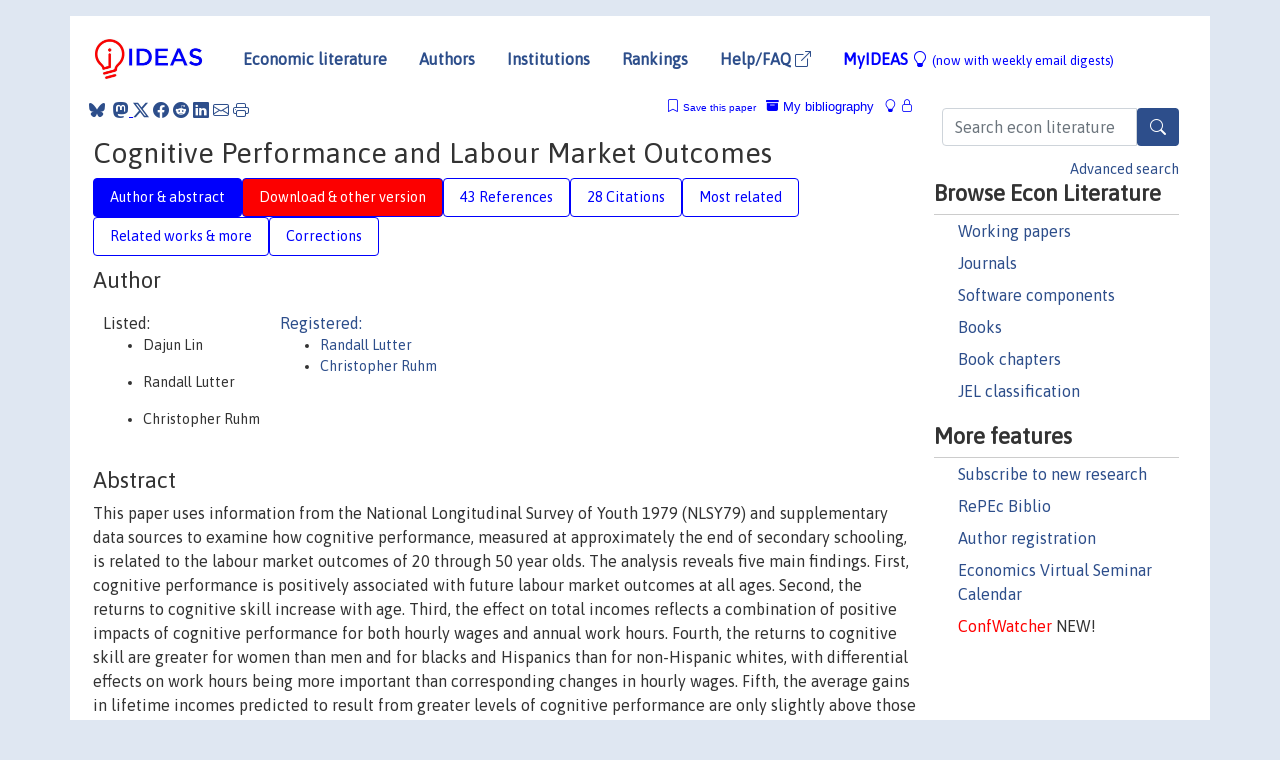

--- FILE ---
content_type: text/html; charset=UTF-8
request_url: https://ideas.repec.org/p/ess/wpaper/id11160.html
body_size: 20965
content:
<!DOCTYPE html> 
<HTML lang="en">
<HEAD>
<TITLE>Cognitive Performance and Labour Market Outcomes</TITLE>
    <meta charset="utf-8">
    <meta http-equiv="X-UA-Compatible" content="IE=edge">
    <meta name="viewport" content="width=device-width, initial-scale=1.0">
    <link rel="stylesheet" href="https://maxcdn.bootstrapcdn.com/bootstrap/4.0.0/css/bootstrap.min.css" integrity="sha384-Gn5384xqQ1aoWXA+058RXPxPg6fy4IWvTNh0E263XmFcJlSAwiGgFAW/dAiS6JXm" crossorigin="anonymous">
    <link rel="stylesheet" href="https://cdn.jsdelivr.net/npm/bootstrap-icons@1.13.1/font/bootstrap-icons.min.css" integrity="sha256-pdY4ejLKO67E0CM2tbPtq1DJ3VGDVVdqAR6j3ZwdiE4=" crossorigin="anonymous">
    <link rel="stylesheet" href="/css/font-awesome.min.css">
<!--    <link rel="stylesheet" href="https://cdn.jsdelivr.net/npm/fork-awesome@1.2.0/css/fork-awes
ome.min.css" integrity="sha256-XoaMnoYC5TH6/+ihMEnospgm0J1PM/nioxbOUdnM8HY=" crossorigin="anonymous">-->
<!--    <link rel="stylesheet" href="https://site-assets.fontawesome.com/releases/v6.2.0/css/all.css" />-->
    <link href="/css/normalnew.css" rel="stylesheet" type="text/css"/>
    <link href="/css/pushy.css" rel="stylesheet" type="text/css"/>
    <link rel="icon" type="image.jpg" href="/favicon.ico">
<!--[if lte IE 9]>
  <script src="/css/html5shiv.min.js"></script>
  <script src="/css/respond.min.js"></script>
<![endif]-->
  <script type='text/javascript'>
    var captchaContainer = null;
    var loadCaptcha = function() {
      captchaContainer = grecaptcha.render('captcha_container', {
        'sitekey' : '6LdQebIaAAAAACSKxvbloyrkQ_q-MqhOAGgD5PQV',
        'callback' : function(response) {
          console.log(response);
        }
      });
    };
  </script>

<META NAME="handle" CONTENT="RePEc:ess:wpaper:id:11160"><META NAME="description" CONTENT="Downloadable! This paper uses information from the National Longitudinal Survey of Youth 1979 (NLSY79) and supplementary data sources to examine how cognitive performance, measured at approximately the end of secondary schooling, is related to the labour market outcomes of 20 through 50 year olds. The analysis reveals five main findings. First, cognitive performance is positively associated with future labour market outcomes at all ages. Second, the returns to cognitive skill increase with age. Third, the effect on total incomes reflects a combination of positive impacts of cognitive performance for both hourly wages and annual work hours. Fourth, the returns to cognitive skill are greater for women than men and for blacks and Hispanics than for non-Hispanic whites, with differential effects on work hours being more important than corresponding changes in hourly wages. Fifth, the average gains in lifetime incomes predicted to result from greater levels of cognitive performance are only slightly above those reported in prior studies but the effects are heterogeneous, with larger relative and absolute increases, in most models, for non-whites or Hispanics than for non-Hispanic whites, and higher relative but not absolute returns for women than men. [Working Paper 22470]">
<META NAME="keywords" CONTENT="National Longitudinal Survey of Youth; Cognitive Performance ; Labour Market Outcomes; secondary schooling; Hispanics; non-Hispanic whites">
<META NAME="jel_code" CONTENT="J23; J24; J31; J38">
<META NAME="author" CONTENT="Dajun Lin & Randall Lutter & Christopher Ruhm">
<META NAME="author_shortid" CONTENT="plu323; pru7">
<META NAME="title" CONTENT="Cognitive Performance and Labour Market Outcomes">
<META NAME="download" CONTENT="1">
<META NAME="freedownload" CONTENT="1">
<META NAME="date" CONTENT="2016-02-02">
<META NAME="citation_publication_date" CONTENT="2016/08">
<META NAME="citation_authors" content="Dajun Lin; Randall Lutter; Christopher Ruhm">
<META NAME="citation_title" content="Cognitive Performance and Labour Market Outcomes">
<META NAME="citation_abstract" content="This paper uses information from the National Longitudinal Survey of Youth 1979 (NLSY79) and supplementary data sources to examine how cognitive performance, measured at approximately the end of secondary schooling, is related to the labour market outcomes of 20 through 50 year olds. The analysis reveals five main findings. First, cognitive performance is positively associated with future labour market outcomes at all ages. Second, the returns to cognitive skill increase with age. Third, the effect on total incomes reflects a combination of positive impacts of cognitive performance for both hourly wages and annual work hours. Fourth, the returns to cognitive skill are greater for women than men and for blacks and Hispanics than for non-Hispanic whites, with differential effects on work hours being more important than corresponding changes in hourly wages. Fifth, the average gains in lifetime incomes predicted to result from greater levels of cognitive performance are only slightly above those reported in prior studies but the effects are heterogeneous, with larger relative and absolute increases, in most models, for non-whites or Hispanics than for non-Hispanic whites, and higher relative but not absolute returns for women than men. [Working Paper 22470]">
<META NAME="citation_publisher" content="eSocialSciences">
<META NAME="citation_journal_title" content="Working Papers">
<META NAME="citation_keywords" content="National Longitudinal Survey of Youth; Cognitive Performance ; Labour Market Outcomes; secondary schooling; Hispanics; non-Hispanic whites">
<META NAME="citation_abstract_html_url" content="https://ideas.repec.org/p/ess/wpaper/id11160.html">
<META NAME="citation_abstract_pdf_url" content="https://ideas.repec.org/p/ess/wpaper/id11160.html">
<META NAME="redif-type" content="paper">
<META NAME="citation_type" content="redif-paper">
<META NAME="citation_technical_report_number" content="id:11160">
<META NAME="citation_year" content="2016">
<META NAME="twitter:card" content="summary_large_image">
<META NAME="twitter:site" content="@repec_org">
<META NAME="twitter:title" content="Cognitive Performance and Labour Market Outcomes, by Dajun Lin; Randal">
<META NAME="twitter:description" content="This paper uses information from the National Longitudinal Survey of Youth 1979 (NLSY79) and supplementary data sources to examine how cognitive performance, measured at approximately the end of secon">
<META NAME="twitter:image" content="https://ideas.repec.org/cgi-bin/twimage.cgi?p&ess:wpaper:id:11160">
<META PROPERTY="og:type" content="article">
<META PROPERTY="og:title" content="Cognitive Performance and Labour Market Outcomes">
<META PROPERTY="og:description" content="This paper uses information from the National Longitudinal Survey of Youth 1979 (NLSY79) and supplementary data sources to examine how cognitive performance, measured at approximately the end of secon">
<META PROPERTY="og:url" content="https://ideas.repec.org//p/ess/wpaper/id11160.html">
<META PROPERTY="og:image" content="https://ideas.repec.org/cgi-bin/twimage.cgi?p&ess:wpaper:id:11160">
<script type="application/ld+json">
    {
	"@context": "http://schema.org",
	"@graph": [
	  {
	    "@id": "#periodical",
	    "@type": "Periodical",
	    "name": "Working Papers",
	    "publisher": "eSocialSciences",
	    "url": "https://ideas.repec.org/s/ess/wpaper.html",
	    "requiresSubscription": "false"
          },
	  {
	    "@id": "#number",
	    "@type": "PublicationIssue",
	    "datePublished": "2016-08",
	    "issueNumber": "id:11160"
          },
	  {
	    "@id": "#article",
	    "@type": "ScholarlyArticle",
 	    "name": "Cognitive Performance and Labour Market Outcomes",
	    "url": "https://ideas.repec.org//p/ess/wpaper/id11160.html",
	    "description": "This paper uses information from the National Longitudinal Survey of Youth 1979 (NLSY79) and supplementary data sources to examine how cognitive performance, measured at approximately the end of secondary schooling, is related to the labour market outcomes of 20 through 50 year olds. The analysis reveals five main findings. First, cognitive performance is positively associated with future labour market outcomes at all ages. Second, the returns to cognitive skill increase with age. Third, the effect on total incomes reflects a combination of positive impacts of cognitive performance for both hourly wages and annual work hours. Fourth, the returns to cognitive skill are greater for women than men and for blacks and Hispanics than for non-Hispanic whites, with differential effects on work hours being more important than corresponding changes in hourly wages. Fifth, the average gains in lifetime incomes predicted to result from greater levels of cognitive performance are only slightly above those reported in prior studies but the effects are heterogeneous, with larger relative and absolute increases, in most models, for non-whites or Hispanics than for non-Hispanic whites, and higher relative but not absolute returns for women than men. [Working Paper 22470]",
	    "keywords": "National Longitudinal Survey of Youth; Cognitive Performance ; Labour Market Outcomes; secondary schooling; Hispanics; non-Hispanic whites",
	    "author": "Dajun Lin & Randall Lutter & Christopher Ruhm",
	    "isPartOf": [
	      {	
	        "@id": "#periodical"
	      },
	      {
	        "@id": "#number"
	      }
	    ]
	 }
      ]
    }
    </script>
    </HEAD><BODY>
<!-- Google tag (gtag.js) -->
<script async src="https://www.googletagmanager.com/gtag/js?id=G-G63YGSJVZ7"></script>
<script>
  window.dataLayer = window.dataLayer || [];
  function gtag(){dataLayer.push(arguments);}
  gtag('js', new Date());

  gtag('config', 'G-G63YGSJVZ7');
</script>

<div class="container">
    <div id="header" class="row">
      <nav class="navbar navbar-collapse navbar-expand-md" role="navigation">
          <a class="navbar-brand" href="/">
            <img width="125" src="/ideas4.jpg" border="0" alt="IDEAS home">
          </a>
	<button class="navbar-toggler" type="button" data-bs-toggle="collapse" data-toggle="collapse" data-target="#mobilesearch" aria-controls="mobilesearch" aria-expanded="false" aria-label="Toggle navigation">
	  <span class="navbar-toggler-icon"><i class="bi-search"></i></span>
	</button>
	<div class="collapse" id="mobilesearch">
	  <div class="form-inline">
	  <form method="POST" action="/cgi-bin/htsearch2" id="mobilesearch" role="search" class="card card-body">
            <div class="input-group">
              <input class="form-control" type="text" name="q" value="" placeholder="Search econ literature">
              <span class="input-group-btn">
		<button type="submit" class="btn" style="background-color: #2d4e8b; color: white;" aria-label="Search">
                <i class="bi-search"></i>
              </button>
		<!--<input class="btn btn-default btn-lg fa" type="submit" value="&#xf002;" style="color:white;background-color:#2d4e8b;">-->
              </span>
            </div>
            <a href="/search.html" class="advanced-search">Advanced search</a>
	  </form>
	  </div>
	  </div>
	<button class="navbar-toggler" type="button" data-bs-toggle="collapse" data-toggle="collapse" data-target="#mobilemenu" aria-controls="mobilemenu" aria-expanded="false" aria-label="Toggle navigation">
	  <span class="navbar-toggler-icon"><i class="bi bi-list"></i></span>
	</button>
	<div class="collapse" id="mobilemenu">
          <ul class="navbar-nav mr-auto">
            <li class="nav-item">
	      <a class="nav-link" href="/">Economic literature:</a> <a href="/i/p.html">papers</A>, <a href="/i/a.html">articles</A>, <a href="/i/c.html">software</A>, <a href="/i/h.html">chapters</A>, <a href="/i/b.html">books</A>.
	    </li>
            <li class="nav-item">
              <a class="nav-link" href="/i/e.html">Authors</a>
	    </li>
            <li class="nav-item">
              <a class="nav-link" href="http://edirc.repec.org/">Institutions</a>
	    </li>
            <li class="nav-item">
	      <a class="nav-link" href="/top/">Rankings</a>
	    </li>
            <li class="nav-item">
	      <a class="nav-link" href="/help.html" target="_blank">Help/FAQ  <i class="bi bi-box-arrow-up-right"></i></a>
	    </li>
            <li class="nav-item">
	      <a class="nav-link" href="/cgi-bin/myideas.cgi">MyIDEAS <I class="bi bi-lightbulb"></I></a>
	    </li>
	    <li class="nav-item">
	      <span class="nav-text">More options at page bottom</span>
	    </li>
          </ul>
	</div>
	<div class="d-none d-md-inline">
          <ul class="nav nav-fill" id="topnav">
            <li class="nav-item">
	      <a class="nav-link" href="/">Economic literature</a>
	    </li>
            <li class="nav-item">
              <a class="nav-link" href="/i/e.html">Authors</a>
	    </li>
            <li class="nav-item">
              <a class="nav-link" href="http://edirc.repec.org/">Institutions</a>
	    </li>
            <li class="nav-item">
	      <a class="nav-link" href="/top/">Rankings</a>
	    </li>
            <li class="nav-item">
	      <a class="nav-link" href="/help.html" target="_blank">Help/FAQ  <i class="bi bi-box-arrow-up-right"></i></a>
	    </li>
            <li class="nav-item">
	      <a class="nav-link" href="/cgi-bin/myideas.cgi" style="color:blue;">MyIDEAS <I class="bi bi-lightbulb"></I> <small>(now with weekly email digests)</small></a>
	    </li>
          </ul>
        </div>
      </nav>
    </div>
    
    
    <div class="row">
      <div class="col-12" style="margin-top: -10px;">
	
	
	<div id="sidebar" class="sidebar-nav-fixed pull-right d-none d-print-none d-md-inline col-md-3">
	  <div class="inline-form">
	  <form method="POST" action="/cgi-bin/htsearch2" id="topsearch" role="search" class="navbar-form navbar-right">
            <div class="input-group">
              <input class="form-control" type="text" name="q" value="" placeholder="Search econ literature">
              <button type="submit" class="btn" style="background-color: #2d4e8b; color: white;" aria-label="Search">
                <i class="bi-search"></i>
              </button>
	      <!--<input class="btn fa" type="submit" value="&#xf002;" style="color:white;background-color:#2d4e8b;">-->
            </div>
            <a href="/search.html" class="advanced-search">Advanced search</a>
	  </form>
	  </div>
	  <div id="menu">
            <h3>Browse Econ Literature</h3>
            <ul>
              <li><a href="/i/p.html">Working papers</a></li>
              <li><a href="/i/a.html">Journals</a></li>
              <li><a href="/i/c.html">Software components</a></li>
              <li><a href="/i/b.html">Books</a></li>
              <li><a href="/i/h.html">Book chapters</a></li>
              <li><a href="/j/">JEL classification</a></li>
            </ul>
	    
            <h3>More features</h3>
            <ul>
	      <li><a href="http://nep.repec.org/">Subscribe to new research</a></li>
	      <li><a href="https://biblio.repec.org/">RePEc Biblio</a></li>
	      <li><a href="https://authors.repec.org/">Author registration</a></li>
	      <li><a href="/v/">Economics Virtual Seminar Calendar</a></li>
	      <li><a href="https://confwatcher.b2ideas.eu/"><font color="red">ConfWatcher</font></a> NEW!</li>
            </ul>
	  </div>
	</div>
	<div class="d-none d-print-block">
	  <img width="145" src="/ideas4.jpg" border="0" alt="IDEAS home"> Printed from https://ideas.repec.org/p/ess/wpaper/id11160.html 
	</div>
	
	<div id="main" class="col-12 col-md-9">
	  <div class="site-overlay"></div>
	  <div class="d-print-none">
	    
<div id="messages" class="col-xs-12">
<span class="share-block">
            &nbsp;<a href="https://bsky.app/intent/compose?text=Found%20on%20RePEc/IDEAS:%20https://ideas.repec.org//p/ess/wpaper/id11160.html%20&#128161;" target="_NEW"><i class="bi bi-bluesky"></i></a>&nbsp;
            <share-to-mastodon message="Found on RePEc/IDEAS:" url='https://ideas.repec.org//p/ess/wpaper/id11160.html'><font color="#2d4e8b"><i class="bi bi-mastodon"></i></font></share-to-mastodon>
            <a class="share-twitter bi bi-twitter-x" href="#" title="Share on Twitter"></a>
            <a class="share-facebook bi bi-facebook" href="#" title="Share on Facebook"></a>
            <a class="share-reddit bi bi-reddit" href="#" title="Share on Reddit"></a>
            <a class="share-linkedin bi bi-linkedin" href="#"  title="Share on LinkedIn"></a>
            <a class="share-email bi bi-envelope" href="#"  title="Share by Email"></a>
            <a class="share-print bi bi-printer" href="#" title="Print this page"></a>














<span id="myideas">

<a href="/cgi-bin/myideas.cgi" data-bs-toggle="tooltip" data-toggle="tooltip" title="MyIDEAS: not logged in">
<i class="bi bi-lightbulb"></i>
<i class="bi bi-lock"></i>&nbsp;</a>


 <A HREF="/cgi-bin/myideas.cgi#myibiblio1unassigned"><I class="bi bi-archive-fill"></I>&nbsp;My&nbsp;bibliography</A> 
 <i class="bi bi-bookmark"></i>&nbsp;<span onclick="loadDoc('https://ideas.repec.org/cgi-bin/myiadd2.cgi',myFunction);return true;">Save this paper</span>




</span>
<script>
function loadDoc(url,cfunc) {
  var xhttp = new XMLHttpRequest();
  xhttp.onreadystatechange = function() {
    if (xhttp.readyState == 4 && xhttp.status == 200) {
      cfunc(xhttp);
    }
  };
  xhttp.open("GET", url, true);
  xhttp.send();
}
function myFunction(xhttp) {
  document.getElementById("response").innerHTML = xhttp.responseText;
}
</script><span id="response"></span>
</div>


	  </div>
	  <div id="content-block">
	    
	    

<div id="title">
<h1>Cognitive Performance and Labour Market Outcomes</h1></div>
<div>
<ul class="nav nav-pills" id="myTab" role="tablist">
  <li class="nav-item">
    <a class="nav-link active" id="author-abstract-tab" data-toggle="tab" href="#author-abstract" role="tab" aria-controls="author-abstract" aria-selected="true">Author & abstract</a>
  </li>
  <li class="nav-item">
    <a class="nav-link download-tab" id="download-tab" data-toggle="tab" href="#download" role="tab" aria-controls="download" aria-selected="false">Download &amp; other version</a>
  </li>
  <li class="nav-item">
    <a class="nav-link" id="refs-tab" data-toggle="tab" href="#refs" role="tab" aria-controls="refs" aria-selected="false">43 References</a>
  </li>
      <li class="nav-item">
    <a class="nav-link" id="cites-tab" href="/r/ess/wpaper/id11160.html" role="tab" aria-controls="cites" aria-selected="false">28 Citations</a>
  </li>
          <li class="nav-item">
    <a class="nav-link" id="mrel-tab" data-toggle="tab" href="#mrel" role="tab" aria-controls="mrel" aria-selected="false">Most related</a>
  </li>
  <li class="nav-item">
    <a class="nav-link" id="more-tab" data-toggle="tab" href="#more" role="tab" aria-controls="more" aria-selected="false">Related works & more</a>
  </li>
  <!-- Placeholder usernotes pill-->
  <li class="nav-item">
    <a class="nav-link" id="correct-tab" data-toggle="tab" href="#correct" role="tab" aria-controls="correct" aria-selected="false">Corrections</a>
  </li>
</ul>
    

<div class="tab-content" id="myTabContent">
  <div class="tab-pane fade show active" id="author-abstract" role="tabpanel" aria-labelledby="author-abstract-tab">

<h2>Author</h2>
    <div id="author-body">
      <div id="authortable">
        <div id="listed-authors">Listed:
          <ul id="authorlist"><li class="authorname">Dajun Lin</p></li>
<li class="authorname">Randall Lutter</p></li>
<li class="authorname">Christopher Ruhm</p></li>
</ul></div><div id="registered-authors"> <a href="https://authors.repec.org/">Registered:</a> <ul id="authorregistered"><li><a href="/f/plu323.html">Randall  Lutter </A></li>
<li><a href="/e/pru7.html">Christopher  Ruhm </A></li>
</ul>
</div>
</div>
</div>


<h2 style="clear:left">Abstract</h2><div id="abstract-body">This paper uses information from the National Longitudinal Survey of Youth 1979 (NLSY79) and supplementary data sources to examine how cognitive performance, measured at approximately the end of secondary schooling, is related to the labour market outcomes of 20 through 50 year olds. The analysis reveals five main findings. First, cognitive performance is positively associated with future labour market outcomes at all ages. Second, the returns to cognitive skill increase with age. Third, the effect on total incomes reflects a combination of positive impacts of cognitive performance for both hourly wages and annual work hours. Fourth, the returns to cognitive skill are greater for women than men and for blacks and Hispanics than for non-Hispanic whites, with differential effects on work hours being more important than corresponding changes in hourly wages. Fifth, the average gains in lifetime incomes predicted to result from greater levels of cognitive performance are only slightly above those reported in prior studies but the effects are heterogeneous, with larger relative and absolute increases, in most models, for non-whites or Hispanics than for non-Hispanic whites, and higher relative but not absolute returns for women than men. [Working Paper 22470]</div>
<h2>Suggested Citation</h2>
<div id="biblio-body">
<LI class="list-group-item downfree"> Dajun Lin & Randall Lutter & Christopher Ruhm, 2016.
 "<B><A HREF="/p/ess/wpaper/id11160.html">Cognitive Performance and Labour Market Outcomes</A></B>,"
<A HREF="/s/ess/wpaper.html">Working Papers</A> 
id:11160, eSocialSciences.
</li>
Handle: <i style="word-break:break-all">RePEc:ess:wpaper:id:11160</i>
<br>Note: Institutional Papers
<form method="post" action="/cgi-bin/refs.cgi" target="refs" class="form-inline" role="form" style="margin-bottom: 10px;">
<input type="hidden" name="handle" value="RePEc:ess:wpaper:id:11160">
<div class="pull-left" style="padding-right: 2px;">
<input type="submit" class="btn btn-default fa" name="ref" value="Export reference &#xf08e;"> as
</div>
<div class="col-xs-8" style="padding-left: 0;">
<select name="output" size="1">
<option value="0">HTML</option>
<option value="0.5">HTML with abstract</option>
<option value="1">plain text</option>
<option value="1.5">plain text with abstract</option>
<option value="2">BibTeX</option>
<option value="3">RIS (EndNote, RefMan, ProCite)</option>
<option value="4">ReDIF</option>
<option value="6">JSON</option>
</select> 
</div>
</form></div>
   </div>
  <div class="tab-pane fade" id="download" role="tabpanel" aria-labelledby="download-tab">
    <h2>Download full text from publisher</h2><p></p>
       <FORM METHOD=GET ACTION="/cgi-bin/get_doc.cgi" target="_blank">
       <INPUT TYPE=HIDDEN NAME="urn" VALUE="RePEc:ess:wpaper:id:11160"><INPUT TYPE="radio" NAME="url" VALUE="http://www.esocialsciences.org/Articles/show_Article.aspx?acat=InstitutionalPapers&aid=11160" checked><B>File URL:</B> <span style="word-break:break-all">http://www.esocialsciences.org/Articles/show_Article.aspx?acat=InstitutionalPapers&aid=11160</span><BR><B>Download Restriction:</B> no<BR>
<font size="+2" color="red">---><INPUT TYPE="SUBMIT" class="btn fa" VALUE="Download the selected file &#xf08e;" style="color:white;background-color:#2d4e8b;"><---</font></FORM><P><h2>Other versions of this item:</h2>
<div class="publishedas"><UL><LI class="list-group-item downgate">  Lin, Dajun & Lutter, Randall & Ruhm, Christopher J., 2018.
"<B><A HREF="https://ideas.repec.org/a/eee/labeco/v51y2018icp121-135.html">Cognitive performance and labour market outcomes</A></B>,"
<A HREF="https://ideas.repec.org/s/eee/labeco.html">Labour Economics</A>, Elsevier, vol. 51(C), pages 121-135.
</UL></div><div class="otherversion"><UL><LI class="list-group-item downfree"> Dajun Lin & Randall Lutter & Christopher J. Ruhm, 2016.
 "<B><A HREF="https://ideas.repec.org/p/nbr/nberwo/22470.html">Cognitive Performance and Labor Market Outcomes</A></B>,"
<A HREF="https://ideas.repec.org/s/nbr/nberwo.html">NBER Working Papers</A> 
22470, National Bureau of Economic Research, Inc.
<LI class="list-group-item downfree"> Lin, Dajun & Lutter, Randall & Ruhm, Christopher J., 2016.
 "<B><A HREF="https://ideas.repec.org/p/iza/izadps/dp10075.html">Cognitive Performance and Labor Market Outcomes</A></B>,"
<A HREF="https://ideas.repec.org/s/iza/izadps.html">IZA Discussion Papers</A> 
10075, Institute of Labor Economics (IZA).
</UL></div>
</div>

  <div class="tab-pane fade" id="refs" role="tabpanel" aria-labelledby="refs-tab"><h2>References listed on IDEAS</h2><form method="post" action="/cgi-bin/refs.cgi" target="refs" class="form-inline" role="form" style="margin-bottom: 10px;">
<input type="hidden" name="handle" value="repec:iza:izadps:dp2550#repec:ehl:lserod:19401#repec:nbr:nberwo:22263#repec:red:sed007:973#repec:nbr:nberwo:16798#repec:tpr:restat:v:84:y:2002:i:4:p:600-616#repec:nos:voprob:2011:i:3:p:73-137#repec:iza:izadps:dp3333#repec:oup:qjecon:v:126:y:2011:i:4:p:1593-1660#repec:crs:wpaper:2005-22#repec:iza:izadps:dp4702#repec:ucp:jpolec:v:80:y:1972:i:3:p:s74-s103#repec:sur:surrec:0307#repec:uwp:jhriss:v:27:y:1992:i:4:p:661-678#repec:egc:wpaper:933#repec:wly:econjl:v:126:y:2016:i:593:p:781-820#repec:eee:reecon:v:54:y:2000:i:1:p:3-56#repec:nbr:nberwo:6279#repec:ucp:jpolec:v:103:y:1995:i:5:p:1091-1120#repec:cup:jbcoan:v:1:y:2010:i:1:p:1-40_6#repec:nbr:nberwo:15664#repec:oup:qjecon:v:116:y:2001:i:1:p:313-350.#repec:nbr:nberwo:13810#repec:wly:econjl:v::y:2016:i:592:p:654-681#repec:fip:fedhma:wp-97-11#repec:ags:yaleeg:28501#repec:mcb:jmoncb:v:43:y:2011:i::p:39-86#repec:nbr:nberwo:7831#repec:pra:mprapa:22584#repec:ifs:cemmap:09/10#repec:nbr:nberwo:12006#repec:bpj:jbcacn:v:1:y:2010:i:1:n:6#repec:aea:aejapp:v:3:y:2011:i:1:p:101-28#repec:bos:wpaper:wp2006-008#repec:hhs:iuiwop:0794#repec:har:wpaper:0028#repec:nbr:nberwo:5076#repec:taf:ecinnt:v:16:y:2007:i:2:p:159-177#repec:wop:nwuipr:97-18#repec:iza:izadps:dp2875#repec:oup:restud:v:76:y:2009:i:3:p:1149-1174#repec:aea:aecrev:v:97:y:2007:i:2:p:31-47#repec:hrv:faseco:30367426#repec:nbr:nberwo:12840#repec:hhs:nhheco:2014_024#repec:ecm:emetrp:v:78:y:2010:i:3:p:883-931#repec:uwp:jhriss:v:16:y:1981:i:1:p:94-105#repec:iza:izapps:pp17#repec:ucp:jlabec:v:24:y:2006:i:3:p:411-482#repec:nbr:nberwo:7288#repec:ier:iecrev:v:27:y:1986:i:1:p:77-105#repec:uwp:jhriss:v:43:y:2008:i4:p972-1059#repec:unm:unumer:2006042#repec:cup:jbcoan:v:1:y:2010:i:01:p:1-40_00#repec:iza:izadps:dp8316#repec:elg:eechap:15126_1#repec:eee:econom:v:31:y:1986:i:1:p:93-118#repec:spr:izalbr:v:1:y:2012:i:1:p:1-19:10.1186/2193-8997-1-4#repec:cep:ceedps:0073#repec:ucp:jlabec:doi:10.1086/692509#repec:nbr:nberte:0037#repec:eee:jhecon:v:29:y:2010:i:5:p:674-685#repec:aea:aecrev:v:106:y:2016:i:4:p:855-902#repec:nbr:nberwo:12257#repec:eee:ecoedu:v:20:y:2001:i:4:p:311-320#repec:ucp:jpolec:v:104:y:1996:i:5:p:869-95#repec:hrv:hksfac:9639983#repec:ucp:jlabec:v:3:y:1985:i:4:p:508-32#repec:unm:unumer:2008010#repec:aea:aecrev:v:101:y:2011:i:3:p:1-22#repec:nbr:nberwo:16381#repec:unm:umaror:2008001#repec:nbr:nberwo:5124#repec:nbr:nberwo:5030#repec:nbr:nberwo:16180#repec:red:sed004:681#repec:eee:jhecon:v:37:y:2014:i:c:p:113-122#repec:ucp:jpolec:v:113:y:2005:i:1:p:151-184#repec:iza:izadps:dp2554#repec:nbr:nberwo:11739#repec:ecj:econjl:v:117:y:2007:i:519:p:c43-c60#repec:ucd:wpaper:200827#repec:oup:amlawe:v:13:y:2011:i:2:p:565-631#repec:wop:jopovw:154#repec:ucp:jlabec:v:15:y:1997:i:4:p:735-76#repec:nbr:nberwo:21156#repec:rff:dpaper:dp-16-29#repec:aea:aecrev:v:101:y:2011:i:4:p:1467-96#repec:tpr:restat:v:77:y:1995:i:2:p:251-66#repec:iza:izadps:dp2082#repec:ucp:jlabec:v:25:y:2007:p:1-35#repec:aea:aecrev:v:91:y:2001:i:2:p:145-149#repec:nbr:nberwo:20250#repec:nbr:nberwo:13195">
<div class="pull-left" style="padding-right: 2px;">
<input type="submit" class="btn btn-default fa" name="ref" value="Export references &#xf08e;"> as
</div>
<div class="col-xs-8" style="padding-left: 0;">
<select name="output" size="1">
<option value="0">HTML</option>
<option value="0.5">HTML with abstract</option>
<option value="1">plain text</option>
<option value="1.5">plain text with abstract</option>
<option value="2">BibTeX</option>
<option value="3">RIS (EndNote, RefMan, ProCite)</option>
<option value="4">ReDIF</option>
<option value="6">JSON</option>
</select> 
</div>
</form>
<ol class="list-group"><LI class="list-group-item downgate">  Griliches, Zvi & Mason, William M, 1972.
"<B><A HREF="/a/ucp/jpolec/v80y1972i3ps74-s103.html">Education, Income, and Ability</A></B>,"
<A HREF="/s/ucp/jpolec.html">Journal of Political Economy</A>, University of Chicago Press, vol. 80(3), pages 74-103, Part II, .
<LI class="list-group-item downgate">  Joseph G. Altonji & Charles R. Pierret, 2001.
"<B><A HREF="/a/oup/qjecon/v116y2001i1p313-350..html">Employer Learning and Statistical Discrimination</A></B>,"
<A HREF="/s/oup/qjecon.html">The Quarterly Journal of Economics</A>, President and Fellows of Harvard College, vol. 116(1), pages 313-350.

<div class="otherversion"><UL>
<LI class="list-group-item downnone"> Joseph G. Altonji & Charles R. Pierret, "undated".
 "<B><A HREF="/p/wop/nwuipr/97-18.html">Employer Learning and Statistical Discrimination</A></B>,"
<A HREF="/s/wop/nwuipr.html">IPR working papers</A> 
97-18, Institute for Policy Resarch at Northwestern University.

<LI class="list-group-item downfree"> Joseph G. Altonji & Charles R. Pierret, 1997.
 "<B><A HREF="/p/nbr/nberwo/6279.html">Employer Learning and Statistical Discrimination</A></B>,"
<A HREF="/s/nbr/nberwo.html">NBER Working Papers</A> 
6279, National Bureau of Economic Research, Inc.
<LI class="list-group-item downnone"> Joseph Altonji & Charles R. Pierret, 1997.
 "<B><A HREF="/p/fip/fedhma/wp-97-11.html">Employer learning and statistical discrimination</A></B>,"
<A HREF="/s/fip/fedhma.html">Working Paper Series, Macroeconomic Issues</A> 
WP-97-11, Federal Reserve Bank of Chicago.


</UL></div>
<LI class="list-group-item downgate">  Joseph G. Altonji & Todd E. Elder & Christopher R. Taber, 2005.
"<B><A HREF="/a/ucp/jpolec/v113y2005i1p151-184.html">Selection on Observed and Unobserved Variables: Assessing the Effectiveness of Catholic Schools</A></B>,"
<A HREF="/s/ucp/jpolec.html">Journal of Political Economy</A>, University of Chicago Press, vol. 113(1), pages 151-184, February.

<div class="otherversion"><UL>
<LI class="list-group-item downfree"> Joseph G. Altonji & Todd E. Elder & Christopher R. Taber, 2000.
 "<B><A HREF="/p/nbr/nberwo/7831.html">Selection on Observed and Unobserved Variables: Assessing the Effectiveness of Catholic Schools</A></B>,"
<A HREF="/s/nbr/nberwo.html">NBER Working Papers</A> 
7831, National Bureau of Economic Research, Inc.



</UL></div>
<LI class="list-group-item downgate">  Mark R. Rosenzweig & Junsen Zhang, 2009.
"<B><A HREF="/a/oup/restud/v76y2009i3p1149-1174.html">Do Population Control Policies Induce More Human Capital Investment? Twins, Birth Weight and China's &quot;One-Child&quot; Policy</A></B>,"
<A HREF="/s/oup/restud.html">The Review of Economic Studies</A>, Review of Economic Studies Ltd, vol. 76(3), pages 1149-1174.

<div class="otherversion"><UL>
<LI class="list-group-item downfree"> Rosenzweig, Mark R. & Zhang, Junsen, 2006.
 "<B><A HREF="/p/iza/izadps/dp2082.html">Do Population Control Policies Induce More Human Capital Investment? Twins, Birthweight, and China's 'One Child' Policy</A></B>,"
<A HREF="/s/iza/izadps.html">IZA Discussion Papers</A> 
2082, Institute of Labor Economics (IZA).

<LI class="list-group-item downfree"> Rosenzweig, Mark R. & Zhang, Junsen, 2006.
 "<B><A HREF="/p/ags/yaleeg/28501.html">Do Population Control Policies Induce More Human Capital Investment? Twins, Birthweight, and China's 'One Child' Policy</A></B>,"
<A HREF="/s/ags/yaleeg.html">Center Discussion Papers</A> 
28501, Yale University, Economic Growth Center.
<LI class="list-group-item downfree"> Mark R. Rosenzweig & Junsen Zhang, 2006.
 "<B><A HREF="/p/egc/wpaper/933.html">Do Population Control Policies Induce More Human Capital Investment? Twins, Birthweight, and China's 'One Child' Policy</A></B>,"
<A HREF="/s/egc/wpaper.html">Working Papers</A> 
933, Economic Growth Center, Yale University.


</UL></div>
<LI class="list-group-item downgate">  James Heckman & Flavio Cunha, 2007.
"<B><A HREF="/a/aea/aecrev/v97y2007i2p31-47.html">The Technology of Skill Formation</A></B>,"
<A HREF="/s/aea/aecrev.html">American Economic Review</A>, American Economic Association, vol. 97(2), pages 31-47, May.

<div class="otherversion"><UL>
<LI class="list-group-item downfree"> James Heckman & Pedro Carneiro & Flavio Cunha, 2004.
 "<B><A HREF="/p/red/sed004/681.html">The Technology of Skill Formation</A></B>,"
<A HREF="/s/red/sed004.html">2004 Meeting Papers</A> 
681, Society for Economic Dynamics.

<LI class="list-group-item downfree"> Flavio Cunha & James Heckman, 2007.
 "<B><A HREF="/p/nbr/nberwo/12840.html">The Technology of Skill Formation</A></B>,"
<A HREF="/s/nbr/nberwo.html">NBER Working Papers</A> 
12840, National Bureau of Economic Research, Inc.
<LI class="list-group-item downfree"> Cunha, Flavio & Heckman, James J., 2007.
 "<B><A HREF="/p/iza/izadps/dp2550.html">The Technology of Skill Formation</A></B>,"
<A HREF="/s/iza/izadps.html">IZA Discussion Papers</A> 
2550, Institute of Labor Economics (IZA).


</UL></div>
<LI class="list-group-item downgate">  Raj Chetty & John N. Friedman & Nathaniel Hilger & Emmanuel Saez & Diane Whitmore Schanzenbach & Danny Yagan, 2011.
"<B><A HREF="/a/oup/qjecon/v126y2011i4p1593-1660.html">How Does Your Kindergarten Classroom Affect Your Earnings? Evidence from Project Star</A></B>,"
<A HREF="/s/oup/qjecon.html">The Quarterly Journal of Economics</A>, President and Fellows of Harvard College, vol. 126(4), pages 1593-1660.

<div class="otherversion"><UL>
<LI class="list-group-item downfree"> Raj Chetty & John N. Friedman & Nathaniel Hilger & Emmanuel Saez & Diane Whitmore Schanzenbach & Danny Yagan, 2010.
 "<B><A HREF="/p/nbr/nberwo/16381.html">How Does Your Kindergarten Classroom Affect Your Earnings? Evidence From Project STAR</A></B>,"
<A HREF="/s/nbr/nberwo.html">NBER Working Papers</A> 
16381, National Bureau of Economic Research, Inc.

<LI class="list-group-item downfree"> Chetty, Raj & Friedman, John Norton & Hilger, Nathanial & Saez, Emmanuel & Schanzenbach, Dianne Whitmore & Yagan, Danny, 2011.
 "<B><A HREF="/p/hrv/hksfac/9639983.html">How Does Your Kindergarten Classroom Affect Your Earnings? Evidence from Project Star</A></B>,"
<A HREF="/s/hrv/hksfac.html">Scholarly Articles</A> 
9639983, Harvard Kennedy School of Government.


</UL></div>
<LI class="list-group-item downnone">  James Heckman, 2011.
"<B><A HREF="/a/nos/voprob/2011i3p73-137.html">Policies to foster human capital</A></B>,"
<A HREF="/s/nos/voprob.html">Voprosy obrazovaniya / Educational Studies Moscow</A>, National Research University Higher School of Economics, issue 3, pages 73-137.

<div class="publishedas"><UL>
<LI class="list-group-item downgate">  Heckman, James J., 2000.
"<B><A HREF="/a/eee/reecon/v54y2000i1p3-56.html">Policies to foster human capital</A></B>,"
<A HREF="/s/eee/reecon.html">Research in Economics</A>, Elsevier, vol. 54(1), pages 3-56, March.
</UL></div>

<div class="otherversion"><UL>
<LI class="list-group-item downfree"> James J. Heckman, 1999.
 "<B><A HREF="/p/nbr/nberwo/7288.html">Policies to Foster Human Capital</A></B>,"
<A HREF="/s/nbr/nberwo.html">NBER Working Papers</A> 
7288, National Bureau of Economic Research, Inc.

<LI class="list-group-item downnone"> James J. Heckman, 2000.
 "<B><A HREF="/p/wop/jopovw/154.html">Policies to Foster Human Capital</A></B>,"
<A HREF="/s/wop/jopovw.html">JCPR Working Papers</A> 
154, Northwestern University/University of Chicago Joint Center for Poverty Research.
<LI class="list-group-item downfree"> James Heckman, 2000.
 "<B><A HREF="/p/har/wpaper/0028.html">Policies to Foster Human Capital</A></B>,"
<A HREF="/s/har/wpaper.html">Working Papers</A> 
0028, Harris School of Public Policy Studies, University of Chicago.


</UL></div>
<LI class="list-group-item downgate">  Lex Borghans & Angela Lee Duckworth & James J. Heckman & Bas ter Weel, 2008.
"<B><A HREF="/a/uwp/jhriss/v43y2008i4p972-1059.html">The Economics and Psychology of Personality Traits</A></B>,"
<A HREF="/s/uwp/jhriss.html">Journal of Human Resources</A>, University of Wisconsin Press, vol. 43(4).

<div class="otherversion"><UL>
<LI class="list-group-item downfree"> Borghans, Lex & Duckworth, Angela Lee & Heckman, James J. & Weel, Bas ter, 2008.
 "<B><A HREF="/p/unm/unumer/2008010.html">The Economics and Psychology of Personality Traits</A></B>,"
<A HREF="/s/unm/unumer.html">MERIT Working Papers</A> 
2008-010, United Nations University - Maastricht Economic and Social Research Institute on Innovation and Technology (MERIT).

<LI class="list-group-item downfree"> Lex Borghans & Angela Lee Duckworth & James J. Heckman & Bas ter Weel, 2008.
 "<B><A HREF="/p/nbr/nberwo/13810.html">The Economics and Psychology of Personality Traits</A></B>,"
<A HREF="/s/nbr/nberwo.html">NBER Working Papers</A> 
13810, National Bureau of Economic Research, Inc.
<LI class="list-group-item downfree"> Borghans, L. & Duckworth, A.L. & Heckman, J. & ter Weel, B.J., 2008.
 "<B><A HREF="/p/unm/umaror/2008001.html">The economics and psychology of personality traits</A></B>,"
<A HREF="/s/unm/umaror.html">ROA Research Memorandum</A> 
001, Maastricht University, Research Centre for Education and the Labour Market (ROA).
<LI class="list-group-item downfree"> Borghans, Lex & Duckworth, Angela Lee & Heckman, James J. & ter Weel, Bas, 2008.
 "<B><A HREF="/p/iza/izadps/dp3333.html">The Economics and Psychology of Personality Traits</A></B>,"
<A HREF="/s/iza/izadps.html">IZA Discussion Papers</A> 
3333, Institute of Labor Economics (IZA).
<LI class="list-group-item downfree"> Lex Borghans & Angela Lee Duckworth & James J. Heckman & Bas ter Weel, 2008.
 "<B><A HREF="/p/ucd/wpaper/200827.html">The Economics and Psychology of Personality Traits</A></B>,"
<A HREF="/s/ucd/wpaper.html">Working Papers</A> 
200827, Geary Institute, University College Dublin.


</UL></div>
<LI class="list-group-item downgate">  Griliches, Zvi & Hausman, Jerry A., 1986.
"<B><A HREF="/a/eee/econom/v31y1986i1p93-118.html">Errors in variables in panel data</A></B>,"
<A HREF="/s/eee/econom.html">Journal of Econometrics</A>, Elsevier, vol. 31(1), pages 93-118, February.

<div class="otherversion"><UL>
<LI class="list-group-item downfree"> Zvi Griliches & Jerry A. Hausman, 1984.
 "<B><A HREF="/p/nbr/nberte/0037.html">Errors in Variables in Panel Data</A></B>,"
<A HREF="/s/nbr/nberte.html">NBER Technical Working Papers</A> 
0037, National Bureau of Economic Research, Inc.



</UL></div>
<LI class="list-group-item downgate">  Flavio Cunha & James J. Heckman & Susanne M. Schennach, 2010.
"<B><A HREF="/a/ecm/emetrp/v78y2010i3p883-931.html">Estimating the Technology of Cognitive and Noncognitive Skill Formation</A></B>,"
<A HREF="/s/ecm/emetrp.html">Econometrica</A>, Econometric Society, vol. 78(3), pages 883-931, May.

<div class="otherversion"><UL>
<LI class="list-group-item downfree"> Susanne Schennach & James Heckman & Flavio Cunha, 2007.
 "<B><A HREF="/p/red/sed007/973.html">Estimating the Technology of Cognitive and Noncognitive Skill Formation</A></B>,"
<A HREF="/s/red/sed007.html">2007 Meeting Papers</A> 
973, Society for Economic Dynamics.

<LI class="list-group-item downfree"> Flavio Cunha & James Heckman & Susanne M. Schennach, 2010.
 "<B><A HREF="/p/ifs/cemmap/09-10.html">Estimating the technology of cognitive and noncognitive skill formation</A></B>,"
<A HREF="/s/ifs/cemmap.html">CeMMAP working papers</A> 
CWP09/10, Centre for Microdata Methods and Practice, Institute for Fiscal Studies.
<LI class="list-group-item downfree"> Cunha, Flavio & Heckman, James J. & Schennach, Susanne, 2010.
 "<B><A HREF="/p/iza/izadps/dp4702.html">Estimating the Technology of Cognitive and Noncognitive Skill Formation</A></B>,"
<A HREF="/s/iza/izadps.html">IZA Discussion Papers</A> 
4702, Institute of Labor Economics (IZA).
<LI class="list-group-item downfree"> Flavio Cunha & James Heckman & Susanne Schennach, 2010.
 "<B><A HREF="/p/nbr/nberwo/15664.html">Estimating the Technology of Cognitive and Noncognitive Skill Formation</A></B>,"
<A HREF="/s/nbr/nberwo.html">NBER Working Papers</A> 
15664, National Bureau of Economic Research, Inc.


</UL></div>
<LI class="list-group-item downfree">  Maria Cubel & Ana Nuevo‐Chiquero & Santiago Sanchez‐Pages & Marian Vidal‐Fernandez, 2016.
"<B><A HREF="/a/wly/econjl/vy2016i592p654-681.html">Do Personality Traits Affect Productivity? Evidence from the Laboratory</A></B>,"
<A HREF="/s/wly/econjl.html">Economic Journal</A>, Royal Economic Society, vol. 0(592), pages 654-681, May.
<LI class="list-group-item downgate">  James J. Heckman & Jora Stixrud & Sergio Urzua, 2006.
"<B><A HREF="/a/ucp/jlabec/v24y2006i3p411-482.html">The Effects of Cognitive and Noncognitive Abilities on Labor Market Outcomes and Social Behavior</A></B>,"
<A HREF="/s/ucp/jlabec.html">Journal of Labor Economics</A>, University of Chicago Press, vol. 24(3), pages 411-482, July.

<div class="otherversion"><UL>
<LI class="list-group-item downfree"> James J. Heckman & Jora Stixrud & Sergio Urzua, 2006.
 "<B><A HREF="/p/nbr/nberwo/12006.html">The Effects of Cognitive and Noncognitive Abilities on Labor Market Outcomes and Social Behavior</A></B>,"
<A HREF="/s/nbr/nberwo.html">NBER Working Papers</A> 
12006, National Bureau of Economic Research, Inc.



</UL></div>
<LI class="list-group-item downgate">  B. F. Kiker & C. M. Condon, 1981.
"<B><A HREF="/a/uwp/jhriss/v16y1981i1p94-105.html">The Influence of Socioeconomic Background on the Earnings of Young Men</A></B>,"
<A HREF="/s/uwp/jhriss.html">Journal of Human Resources</A>, University of Wisconsin Press, vol. 16(1), pages 94-105.
<LI class="list-group-item downgate">  Murnane, Richard J. & Willett, John B. & Braatz, M. Jay & Duhaldeborde, Yves, 2001.
"<B><A HREF="/a/eee/ecoedu/v20y2001i4p311-320.html">Do different dimensions of male high school students' skills predict labor market success a decade later? Evidence from the NLSY</A></B>,"
<A HREF="/s/eee/ecoedu.html">Economics of Education Review</A>, Elsevier, vol. 20(4), pages 311-320, August.
<LI class="list-group-item downfree"> Hafstead, Marc & Lutter, Randall, 2016.
 "<B><A HREF="/p/rff/dpaper/dp-16-29.html">What Is the Economic Value of Improved Labor Market Outcomes from Infant Nutrition?: The Case of Breastfeeding in the United States</A></B>,"
<A HREF="/s/rff/dpaper.html">RFF Working Paper Series</A> 
dp-16-29, Resources for the Future.
<LI class="list-group-item downgate">  Manudeep Bhuller & Magne Mogstad & Kjell G. Salvanes, 2017.
"<B><A HREF="/a/ucp/jlabec/doi10.1086-692509.html">Life-Cycle Earnings, Education Premiums, and Internal Rates of Return</A></B>,"
<A HREF="/s/ucp/jlabec.html">Journal of Labor Economics</A>, University of Chicago Press, vol. 35(4), pages 993-1030.

<div class="otherversion"><UL>
<LI class="list-group-item downfree"> Manudeep Bhuller & Magne Mogstad & Kjell G. Salvanes, 2014.
 "<B><A HREF="/p/nbr/nberwo/20250.html">Life Cycle Earnings, Education Premiums and Internal Rates of Return</A></B>,"
<A HREF="/s/nbr/nberwo.html">NBER Working Papers</A> 
20250, National Bureau of Economic Research, Inc.

<LI class="list-group-item downfree"> Bhuller, Manudeep & Mogstad, Magne & Salvanes, Kjell G., 2014.
 "<B><A HREF="/p/hhs/nhheco/2014_024.html">Life Cycle Earnings, Education Premiums and Internal Rates of Return</A></B>,"
<A HREF="/s/hhs/nhheco.html">Discussion Paper Series in Economics</A> 
24/2014, Norwegian School of Economics, Department of Economics.
<LI class="list-group-item downfree"> Bhuller, Manudeep & Mogstad, Magne & Salvanes, Kjell G., 2014.
 "<B><A HREF="/p/iza/izadps/dp8316.html">Life Cycle Earnings, Education Premiums and Internal Rates of Return</A></B>,"
<A HREF="/s/iza/izadps.html">IZA Discussion Papers</A> 
8316, Institute of Labor Economics (IZA).


</UL></div>
<LI class="list-group-item downgate">  Rheinberger, Christoph M. & Hammitt, James K., 2014.
"<B><A HREF="/a/eee/jhecon/v37y2014icp113-122.html">The welfare value of FDA's mercury-in-fish advisory: A dynamic reanalysis</A></B>,"
<A HREF="/s/eee/jhecon.html">Journal of Health Economics</A>, Elsevier, vol. 37(C), pages 113-122.
<LI class="list-group-item downgate">  Abhay Aneja & John J. Donohue & Alexandria Zhang, 2011.
"<B><A HREF="/a/oup/amlawe/v13y2011i2p565-631.html">The Impact of Right-to-Carry Laws and the NRC Report: Lessons for the Empirical Evaluation of Law and Policy</A></B>,"
<A HREF="/s/oup/amlawe.html">American Law and Economics Review</A>, American Law and Economics Association, vol. 13(2), pages 565-631.
<LI class="list-group-item downgate">  Kevin Lang & Michael Manove, 2011.
"<B><A HREF="/a/aea/aecrev/v101y2011i4p1467-96.html">Education and Labor Market Discrimination</A></B>,"
<A HREF="/s/aea/aecrev.html">American Economic Review</A>, American Economic Association, vol. 101(4), pages 1467-1496, June.

<div class="otherversion"><UL>
<LI class="list-group-item downfree"> Kevin Lang & Michael Manove, 2006.
 "<B><A HREF="/p/nbr/nberwo/12257.html">Education and Labor-Market Discrimination</A></B>,"
<A HREF="/s/nbr/nberwo.html">NBER Working Papers</A> 
12257, National Bureau of Economic Research, Inc.

<LI class="list-group-item downnone"> Kevin Lang & Michael Manove, 2006.
 "<B><A HREF="/p/bos/wpaper/wp2006-008.html">Education and Labor-Market Discrimination</A></B>,"
<A HREF="/s/bos/wpaper.html">Boston University - Department of Economics - Working Papers Series</A> 
WP2006-008, Boston University - Department of Economics.


</UL></div>
<LI class="list-group-item downfree">  Erik Lindqvist & Roine Vestman, 2011.
"<B><A HREF="/a/aea/aejapp/v3y2011i1p101-28.html">The Labor Market Returns to Cognitive and Noncognitive Ability: Evidence from the Swedish Enlistment</A></B>,"
<A HREF="/s/aea/aejapp.html">American Economic Journal: Applied Economics</A>, American Economic Association, vol. 3(1), pages 101-128, January.

<div class="otherversion"><UL>
<LI class="list-group-item downfree"> Lindqvist, Erik & Westman, Roine, 2009.
 "<B><A HREF="/p/hhs/iuiwop/0794.html">The Labor Market Returns to Cognitive and Noncognitive Ability: Evidence from the Swedish Enlistment</A></B>,"
<A HREF="/s/hhs/iuiwop.html">Working Paper Series</A> 
794, Research Institute of Industrial Economics.



</UL></div>
<LI class="list-group-item downgate">  Janet Currie, 2011.
"<B><A HREF="/a/aea/aecrev/v101y2011i3p1-22.html">Inequality at Birth: Some Causes and Consequences</A></B>,"
<A HREF="/s/aea/aecrev.html">American Economic Review</A>, American Economic Association, vol. 101(3), pages 1-22, May.

<div class="otherversion"><UL>
<LI class="list-group-item downfree"> Janet Currie, 2011.
 "<B><A HREF="/p/nbr/nberwo/16798.html">Inequality at Birth: Some Causes and Consequences</A></B>,"
<A HREF="/s/nbr/nberwo.html">NBER Working Papers</A> 
16798, National Bureau of Economic Research, Inc.



</UL></div>
<LI class="list-group-item downgate">  Bronwyn Hall & Jacques Mairesse & Laure Turner, 2007.
"<B><A HREF="/a/taf/ecinnt/v16y2007i2p159-177.html">Identifying Age, Cohort, And Period Effects In Scientific Research Productivity: Discussion And Illustration Using Simulated And Actual Data On French Physicists</A></B>,"
<A HREF="/s/taf/ecinnt.html">Economics of Innovation and New Technology</A>, Taylor & Francis Journals, vol. 16(2), pages 159-177.

<div class="otherversion"><UL>
<LI class="list-group-item downfree"> Bronwyn Hall & Jacques Mairesse & Laure Turner, 2005.
 "<B><A HREF="/p/crs/wpaper/2005-22.html">Identifying Age, Cohort and Period Effects in Scientific Research Productivity : Discussion and Illustration Using Simulated and Actual Data on French Physicists</A></B>,"
<A HREF="/s/crs/wpaper.html">Working Papers</A> 
2005-22, Center for Research in Economics and Statistics.

<LI class="list-group-item downfree"> Hall, Bronwyn H. & Mairesse, Jacques & Turner, Laure, 2006.
 "<B><A HREF="/p/unm/unumer/2006042.html">Identifying Age, Cohort and Period Effects in Scientific Research Productivity - Discussion and Illustration Using Simulated and Actual Data on French Physicists</A></B>,"
<A HREF="/s/unm/unumer.html">MERIT Working Papers</A> 
2006-042, United Nations University - Maastricht Economic and Social Research Institute on Innovation and Technology (MERIT).
<LI class="list-group-item downfree"> Bronwyn H. Hall & Jacques Mairesse & Laure Turner, 2005.
 "<B><A HREF="/p/nbr/nberwo/11739.html">Identifying Age, Cohort and Period Effects in Scientific Research Productivity: Discussion and Illustration Using Simulated and Actual Data on French Physicists</A></B>,"
<A HREF="/s/nbr/nberwo.html">NBER Working Papers</A> 
11739, National Bureau of Economic Research, Inc.


</UL></div>
<LI class="list-group-item downfree">  Aidan R. Vining & David L. Weimer, 2013.
"<B><A HREF="/h/elg/eechap/15126_1.html">An assessment of important issues concerning the application of benefit–cost analysis to social policy</A></B>,"
<A HREF="/s/elg/eechap.html">Chapters</A>, in:  Scott O. Farrow & Richard Zerbe, Jr. (ed.), <A HREF="/b/elg/eebook/15126.html">Principles and Standards for Benefit–Cost Analysis</A>, chapter 1, pages 25-62,
Edward Elgar Publishing.

<div class="publishedas"><UL>
<LI class="list-group-item downgate">  Vining Aidan & Weimer David L, 2010.
"<B><A HREF="/a/bpj/jbcacn/v1y2010i1n6.html">An Assessment of Important Issues Concerning the Application of Benefit-Cost Analysis to Social Policy</A></B>,"
<A HREF="/s/bpj/jbcacn.html">Journal of Benefit-Cost Analysis</A>, De Gruyter, vol. 1(1), pages 1-40, July.
<LI class="list-group-item downfree">  Vining, Aidan & Weimer, David L, 2010.
"<B><A HREF="/a/cup/jbcoan/v1y2010i1p1-40_6.html">An Assessment of Important Issues Concerning the Application of Benefit-Cost Analysis to Social Policy</A></B>,"
<A HREF="/s/cup/jbcoan.html">Journal of Benefit-Cost Analysis</A>, Cambridge University Press, vol. 1(1), pages 1-40, July.
</UL></div>
<LI class="list-group-item downfree"> Heckman, James J. & Moon, Seong Hyeok & Pinto, Rodrigo & Savelyev, Peter A. & Yavitz, Adam, 2010.
 "<B><A HREF="/p/iza/izapps/pp17.html">A New Cost-Benefit and Rate of Return Analysis for the Perry Preschool Program: A Summary</A></B>,"
<A HREF="/s/iza/izapps.html">IZA Policy Papers</A> 
17, Institute of Labor Economics (IZA).

<div class="otherversion"><UL>
<LI class="list-group-item downfree"> James J. Heckman & Seong Hyeok Moon & Rodrigo Pinto & Peter Savelyev & Adam Yavitz, 2010.
 "<B><A HREF="/p/nbr/nberwo/16180.html">A New Cost-Benefit and Rate of Return Analysis for the Perry Preschool Program: A Summary</A></B>,"
<A HREF="/s/nbr/nberwo.html">NBER Working Papers</A> 
16180, National Bureau of Economic Research, Inc.


</UL></div>
<LI class="list-group-item downnone">  Jo Blanden & Paul Gregg & Lindsey Macmillan, 2007.
"<B><A HREF="/a/ecj/econjl/v117y2007i519pc43-c60.html">Accounting for Intergenerational Income Persistence: Noncognitive Skills, Ability and Education</A></B>,"
<A HREF="/s/ecj/econjl.html">Economic Journal</A>, Royal Economic Society, vol. 117(519), pages 43-60, March.

<div class="otherversion"><UL>
<LI class="list-group-item downfree"> Jo Blanden & Paul Gregg & Lindsey Macmillan & Lindsey Macmillan, 2006.
 "<B><A HREF="/p/cep/ceedps/0073.html">Accounting for Intergenerational Income Persistence: Non-Cognitive Skills, Ability and Education</A></B>,"
<A HREF="/s/cep/ceedps.html">CEE Discussion Papers</A> 
0073, Centre for the Economics of Education, LSE.

<LI class="list-group-item downfree"> Blanden, Jo & Gregg, Paul & Macmillan, Lindsey, 2007.
 "<B><A HREF="/p/iza/izadps/dp2554.html">Accounting for Intergenerational Income Persistence: Noncognitive Skills, Ability and Education</A></B>,"
<A HREF="/s/iza/izadps.html">IZA Discussion Papers</A> 
2554, Institute of Labor Economics (IZA).
<LI class="list-group-item downfree"> Blanden, Jo & Gregg, Paul & Macmillan, Lindsey, 2006.
 "<B><A HREF="/p/ehl/lserod/19401.html">Accounting for intergenerational income persistence: non-cognitive skills, ability and education</A></B>,"
<A HREF="/s/ehl/lserod.html">LSE Research Online Documents on Economics</A> 
19401, London School of Economics and Political Science, LSE Library.
<LI class="list-group-item downfree"> Jo Blanden & Paul Gregg & Lindsey MacMillan, 2007.
 "<B><A HREF="/p/sur/surrec/0307.html">Accounting for Intergenerational Income Persistence: Noncognitive Skills, Ability and Education</A></B>,"
<A HREF="/s/sur/surrec.html">School of Economics Discussion Papers</A> 
0307, School of Economics, University of Surrey.


</UL></div>
<LI class="list-group-item downgate">  Shulamit Kahn & Kevin Lang, 1992.
"<B><A HREF="/a/uwp/jhriss/v27y1992i4p661-678.html">Constraints on the Choice of Work Hours: Agency Versus Specific-Capital</A></B>,"
<A HREF="/s/uwp/jhriss.html">Journal of Human Resources</A>, University of Wisconsin Press, vol. 27(4), pages 661-678.
<LI class="list-group-item downgate">  Ruhm, Christopher J, 1997.
"<B><A HREF="/a/ucp/jlabec/v15y1997i4p735-76.html">Is High School Employment Consumption or Investment?</A></B>,"
<A HREF="/s/ucp/jlabec.html">Journal of Labor Economics</A>, University of Chicago Press, vol. 15(4), pages 735-776, October.

<div class="otherversion"><UL>
<LI class="list-group-item downfree"> Christopher J. Ruhm, 1995.
 "<B><A HREF="/p/nbr/nberwo/5030.html">Is High School Employment Consumption or Investment?</A></B>,"
<A HREF="/s/nbr/nberwo.html">NBER Working Papers</A> 
5030, National Bureau of Economic Research, Inc.



</UL></div>
<LI class="list-group-item downgate">  Shimshack, Jay P. & Ward, Michael B., 2010.
"<B><A HREF="/a/eee/jhecon/v29y2010i5p674-685.html">Mercury advisories and household health trade-offs</A></B>,"
<A HREF="/s/eee/jhecon.html">Journal of Health Economics</A>, Elsevier, vol. 29(5), pages 674-685, September.

<div class="otherversion"><UL>
<LI class="list-group-item downfree"> Shimshack, Jay P. & Ward, Michael B., 2010.
 "<B><A HREF="/p/pra/mprapa/22584.html">Mercury advisories and household health trade-offs</A></B>,"
<A HREF="/s/pra/mprapa.html">MPRA Paper</A> 
22584, University Library of Munich, Germany.



</UL></div>
<LI class="list-group-item downfree">  Raj Chetty & Nathaniel Hendren & Lawrence F. Katz, 2016.
"<B><A HREF="/a/aea/aecrev/v106y2016i4p855-902.html">The Effects of Exposure to Better Neighborhoods on Children: New Evidence from the Moving to Opportunity Experiment</A></B>,"
<A HREF="/s/aea/aecrev.html">American Economic Review</A>, American Economic Association, vol. 106(4), pages 855-902, April.

<div class="otherversion"><UL>
<LI class="list-group-item downfree"> Raj Chetty & Nathaniel Hendren & Lawrence F. Katz, 2015.
 "<B><A HREF="/p/nbr/nberwo/21156.html">The Effects of Exposure to Better Neighborhoods on Children: New Evidence from the Moving to Opportunity Experiment</A></B>,"
<A HREF="/s/nbr/nberwo.html">NBER Working Papers</A> 
21156, National Bureau of Economic Research, Inc.

<LI class="list-group-item downfree"> Chetty, Raj & Hendren, Nathaniel & Katz, Lawrence F., 2016.
 "<B><A HREF="/p/hrv/faseco/30367426.html">The Effects of Exposure to Better Neighborhoods on Children: New Evidence from the Moving to Opportunity Experiment</A></B>,"
<A HREF="/s/hrv/faseco.html">Scholarly Articles</A> 
30367426, Harvard University Department of Economics.


</UL></div>
<LI class="list-group-item downfree">  Aidan R. Vining & David L. Weimer, 2013.
"<B><A HREF="/h/elg/eechap/15126_1.html">An assessment of important issues concerning the application of benefit–cost analysis to social policy</A></B>,"
<A HREF="/s/elg/eechap.html">Chapters</A>,in: Principles and Standards for Benefit–Cost Analysis, chapter 1, pages 25-62
Edward Elgar Publishing.

<div class="publishedas"><UL>
<LI class="list-group-item downfree">  Vining, Aidan & Weimer, David L, 2010.
"<B><A HREF="/a/cup/jbcoan/v1y2010i01p1-40_00.html">An Assessment of Important Issues Concerning the Application of Benefit-Cost Analysis to Social Policy</A></B>,"
<A HREF="/s/cup/jbcoan.html">Journal of Benefit-Cost Analysis</A>,
Cambridge University Press, vol. 1(01), pages 1-40, July.
<LI class="list-group-item downgate">  Vining Aidan & Weimer David L, 2010.
"<B><A HREF="/a/bpj/jbcacn/v1y2010i1n6.html">An Assessment of Important Issues Concerning the Application of Benefit-Cost Analysis to Social Policy</A></B>,"
<A HREF="/s/bpj/jbcacn.html">Journal of Benefit-Cost Analysis</A>,
De Gruyter, vol. 1(1), pages 1-40, July.
</UL></div>
<LI class="list-group-item downgate">  Brian Junker & Lynne Schofield & Lowell Taylor, 2012.
"<B><A HREF="/a/spr/izalbr/v1y2012i1p1-1910.1186-2193-8997-1-4.html">The use of cognitive ability measures as explanatory variables in regression analysis</A></B>,"
<A HREF="/s/spr/izalbr.html">IZA Journal of Labor Economics</A>, Springer;Forschungsinstitut zur Zukunft der Arbeit GmbH (IZA), vol. 1(1), pages 1-19, December.
<LI class="list-group-item downgate">  Jeffrey S. Zax & Daniel I. Rees, 2002.
"<B><A HREF="/a/tpr/restat/v84y2002i4p600-616.html">IQ, Academic Performance, Environment, and Earnings</A></B>,"
<A HREF="/s/tpr/restat.html">The Review of Economics and Statistics</A>, MIT Press, vol. 84(4), pages 600-616, November.
<LI class="list-group-item downgate">  Duncan, Greg J & Hill, Daniel H, 1985.
"<B><A HREF="/a/ucp/jlabec/v3y1985i4p508-32.html">An Investigation of the Extent and Consequences of Measurement Error in Labor-Economic Survey Data</A></B>,"
<A HREF="/s/ucp/jlabec.html">Journal of Labor Economics</A>, University of Chicago Press, vol. 3(4), pages 508-532, October.
<LI class="list-group-item downnone">  Flavio Cunha & Fatih Karahan & Ilton Soares, 2011.
"<B><A HREF="/a/mcb/jmoncb/v43y2011ip39-86.html">Returns to Skills and the College Premium</A></B>,"
<A HREF="/s/mcb/jmoncb.html">Journal of Money, Credit and Banking</A>, Blackwell Publishing, vol. 43, pages 39-86, August.
<LI class="list-group-item downfree"> James J. Heckman, 2007.
 "<B><A HREF="/p/nbr/nberwo/13195.html">The Economics, Technology and Neuroscience of Human Capability Formation</A></B>,"
<A HREF="/s/nbr/nberwo.html">NBER Working Papers</A> 
13195, National Bureau of Economic Research, Inc.

<div class="otherversion"><UL>
<LI class="list-group-item downfree"> Heckman, James J., 2007.
 "<B><A HREF="/p/iza/izadps/dp2875.html">The Economics, Technology and Neuroscience of Human Capability Formation</A></B>,"
<A HREF="/s/iza/izadps.html">IZA Discussion Papers</A> 
2875, Institute of Labor Economics (IZA).


</UL></div>
<LI class="list-group-item downgate">  Murnane, Richard J & Willett, John B & Levy, Frank, 1995.
"<B><A HREF="/a/tpr/restat/v77y1995i2p251-66.html">The Growing Importance of Cognitive Skills in Wage Determination</A></B>,"
<A HREF="/s/tpr/restat.html">The Review of Economics and Statistics</A>, MIT Press, vol. 77(2), pages 251-266, May.

<div class="otherversion"><UL>
<LI class="list-group-item downfree"> Richard J. Murnane & John B. Willett & Frank Levy, 1995.
 "<B><A HREF="/p/nbr/nberwo/5076.html">The Growing Importance of Cognitive Skills in Wage Determination</A></B>,"
<A HREF="/s/nbr/nberwo.html">NBER Working Papers</A> 
5076, National Bureau of Economic Research, Inc.



</UL></div>
<LI class="list-group-item downgate">  Bound, John & Griliches, Zvi & Hall, Bronwyn H, 1986.
"<B><A HREF="/a/ier/iecrev/v27y1986i1p77-105.html">Wages, Schooling and IQ of Brothers and Sisters: Do the Family Factors Differ?</A></B>,"
<A HREF="/s/ier/iecrev.html">International Economic Review</A>, Department of Economics, University of Pennsylvania and Osaka University Institute of Social and Economic Research Association, vol. 27(1), pages 77-105, February.
<LI class="list-group-item downgate">  Neal, Derek A & Johnson, William R, 1996.
"<B><A HREF="/a/ucp/jpolec/v104y1996i5p869-95.html">The Role of Premarket Factors in Black-White Wage Differences</A></B>,"
<A HREF="/s/ucp/jpolec.html">Journal of Political Economy</A>, University of Chicago Press, vol. 104(5), pages 869-895, October.

<div class="otherversion"><UL>
<LI class="list-group-item downfree"> Derek A. Neal & William R. Johnson, 1995.
 "<B><A HREF="/p/nbr/nberwo/5124.html">The Role of Pre-Market Factors in Black-White Wage Differences</A></B>,"
<A HREF="/s/nbr/nberwo.html">NBER Working Papers</A> 
5124, National Bureau of Economic Research, Inc.



</UL></div>
<LI class="list-group-item downfree">  Achyuta Adhvaryu & Anant Nyshadham, 2016.
"<B><A HREF="/a/wly/econjl/v126y2016i593p781-820.html">Endowments at Birth and Parents' Investments in Children</A></B>,"
<A HREF="/s/wly/econjl.html">Economic Journal</A>, Royal Economic Society, vol. 126(593), pages 781-820, June.
<LI class="list-group-item downgate">  Fabian Lange, 2007.
"<B><A HREF="/a/ucp/jlabec/v25y2007p1-35.html">The Speed of Employer Learning</A></B>,"
<A HREF="/s/ucp/jlabec.html">Journal of Labor Economics</A>, University of Chicago Press, vol. 25(1), pages 1-35.
<LI class="list-group-item downfree"> Claudia Persico & David Figlio & Jeffrey Roth, 2016.
 "<B><A HREF="/p/nbr/nberwo/22263.html">Inequality Before Birth: The Developmental Consequences of Environmental Toxicants</A></B>,"
<A HREF="/s/nbr/nberwo.html">NBER Working Papers</A> 
22263, National Bureau of Economic Research, Inc.
<LI class="list-group-item downgate">  Heckman, James J, 1995.
"<B><A HREF="/a/ucp/jpolec/v103y1995i5p1091-1120.html">Lessons from the Bell Curve</A></B>,"
<A HREF="/s/ucp/jpolec.html">Journal of Political Economy</A>, University of Chicago Press, vol. 103(5), pages 1091-1120, October.
<LI class="list-group-item downgate">  Yona Rubinstein & James J. Heckman, 2001.
"<B><A HREF="/a/aea/aecrev/v91y2001i2p145-149.html">The Importance of Noncognitive Skills: Lessons from the GED Testing Program</A></B>,"
<A HREF="/s/aea/aecrev.html">American Economic Review</A>, American Economic Association, vol. 91(2), pages 145-149, May.
</ol>
<A TARGET="_blank" HREF="http://citec.repec.org/cgi-bin/get_data.pl?h=RePEc:ess:wpaper:id:11160&o=all"><B>Full references</B> <i class="fa fa-external-link"></i></A> (including those not matched with items on IDEAS)<P>
</div>

 <div class="tab-pane fade" id="mrel" role="tabpanel" aria-labelledby="mrel-tab">
    <h2>Most related items</H2>
These are the items that most often cite the same works as this one and are cited by the same works as this one.
<ol class="list-group"><LI class="list-group-item downgate">  Liu, Liyi & McManus, Douglas, 2024.
"<B><A HREF="/a/eee/jhouse/v65y2024ics1051137724000305.html">Impact of skills in early adulthood on lifetime homeownership disparities</A></B>,"
<A HREF="/s/eee/jhouse.html">Journal of Housing Economics</A>, Elsevier, vol. 65(C).
<LI class="list-group-item downfree">  Lisa Simon, 2019.
"<B><A HREF="/b/ces/ifobei/83.html">Microeconometric Analyses on Determinants of Individual Labour Market Outcomes</A></B>,"
<A HREF="/s/ces/ifobei.html">ifo Beiträge zur Wirtschaftsforschung</A>,
ifo Institute - Leibniz Institute for Economic Research at the University of Munich, number 83.
<LI class="list-group-item downfree">  James J. Heckman, 2008.
"<B><A HREF="/a/bla/ecinqu/v46y2008i3p289-324.html">Schools, Skills, And Synapses</A></B>,"
<A HREF="/s/bla/ecinqu.html">Economic Inquiry</A>, Western Economic Association International, vol. 46(3), pages 289-324, July.

<div class="otherversion"><UL>
<LI class="list-group-item downfree"> James J. Heckman, 2008.
 "<B><A HREF="/p/ucd/wpaper/200833.html">Schools, Skills, and Synapses</A></B>,"
<A HREF="/s/ucd/wpaper.html">Working Papers</A> 
200833, Geary Institute, University College Dublin.

<LI class="list-group-item downfree"> Heckman, James J., 2008.
 "<B><A HREF="/p/iza/izadps/dp3515.html">Schools, Skills, and Synapses</A></B>,"
<A HREF="/s/iza/izadps.html">IZA Discussion Papers</A> 
3515, Institute of Labor Economics (IZA).
<LI class="list-group-item downfree"> James J. Heckman, 2008.
 "<B><A HREF="/p/nbr/nberwo/14064.html">Schools, Skills, and Synapses</A></B>,"
<A HREF="/s/nbr/nberwo.html">NBER Working Papers</A> 
14064, National Bureau of Economic Research, Inc.


</UL></div>
<LI class="list-group-item downgate">  Raj Chetty & John N. Friedman & Nathaniel Hilger & Emmanuel Saez & Diane Whitmore Schanzenbach & Danny Yagan, 2011.
"<B><A HREF="/a/oup/qjecon/v126y2011i4p1593-1660.html">How Does Your Kindergarten Classroom Affect Your Earnings? Evidence from Project Star</A></B>,"
<A HREF="/s/oup/qjecon.html">The Quarterly Journal of Economics</A>, President and Fellows of Harvard College, vol. 126(4), pages 1593-1660.

<div class="otherversion"><UL>
<LI class="list-group-item downfree"> Raj Chetty & John N. Friedman & Nathaniel Hilger & Emmanuel Saez & Diane Whitmore Schanzenbach & Danny Yagan, 2010.
 "<B><A HREF="/p/nbr/nberwo/16381.html">How Does Your Kindergarten Classroom Affect Your Earnings? Evidence From Project STAR</A></B>,"
<A HREF="/s/nbr/nberwo.html">NBER Working Papers</A> 
16381, National Bureau of Economic Research, Inc.

<LI class="list-group-item downfree"> Chetty, Raj & Friedman, John Norton & Hilger, Nathanial & Saez, Emmanuel & Schanzenbach, Dianne Whitmore & Yagan, Danny, 2011.
 "<B><A HREF="/p/hrv/hksfac/9639983.html">How Does Your Kindergarten Classroom Affect Your Earnings? Evidence from Project Star</A></B>,"
<A HREF="/s/hrv/hksfac.html">Scholarly Articles</A> 
9639983, Harvard Kennedy School of Government.


</UL></div>
<LI class="list-group-item downfree"> Buchmueller, Gerda & Walker, Ian, 2020.
 "<B><A HREF="/p/iza/izadps/dp13248.html">The Graduate Wage and Earnings Premia and the Role of Non-Cognitive Skills</A></B>,"
<A HREF="/s/iza/izadps.html">IZA Discussion Papers</A> 
13248, Institute of Labor Economics (IZA).
<LI class="list-group-item downgate">  Nicholas W Papageorge & Kevin Thom, 2020.
"<B><A HREF="/a/oup/jeurec/v18y2020i3p1351-1399..html">Genes, Education, and Labor Market Outcomes: Evidence from the Health and Retirement Study</A></B>,"
<A HREF="/s/oup/jeurec.html">Journal of the European Economic Association</A>, European Economic Association, vol. 18(3), pages 1351-1399.

<div class="otherversion"><UL>
<LI class="list-group-item downfree"> Papageorge, Nicholas W. & Thom, Kevin, 2016.
 "<B><A HREF="/p/iza/izadps/dp10200.html">Genes, Education, and Labor Market Outcomes: Evidence from the Health and Retirement Study</A></B>,"
<A HREF="/s/iza/izadps.html">IZA Discussion Papers</A> 
10200, Institute of Labor Economics (IZA).

<LI class="list-group-item downfree"> Nicholas W. Papageorge & Kevin Thom, 2018.
 "<B><A HREF="/p/nbr/nberwo/25114.html">Genes, Education, and Labor Market Outcomes: Evidence from the Health and Retirement Study</A></B>,"
<A HREF="/s/nbr/nberwo.html">NBER Working Papers</A> 
25114, National Bureau of Economic Research, Inc.
<LI class="list-group-item downfree"> Nicholas W. Papageorge & Kevin Thom, 2018.
 "<B><A HREF="/p/hka/wpaper/2018-076.html">Genes, Education, and Labor Market Outcomes: Evidence from the Health and Retirement Study</A></B>,"
<A HREF="/s/hka/wpaper.html">Working Papers</A> 
2018-076, Human Capital and Economic Opportunity Working Group.
<LI class="list-group-item downgate"> Nicholas W. Papageorge & Kevin Thom, 2017.
 "<B><A HREF="/p/upj/weupjo/17-273.html">Genes, Education, and Labor Market Outcomes: Evidence from the Health and Retirement Study</A></B>,"
<A HREF="/s/upj/weupjo.html">Upjohn Working Papers</A> 
17-273, W.E. Upjohn Institute for Employment Research.


</UL></div>
<LI class="list-group-item downgate">  Flavio Cunha & James J. Heckman, 2009.
"<B><A HREF="/a/tpr/jeurec/v7y2009i2-3p320-364.html">The Economics and Psychology of Inequality and Human DEvelopment</A></B>,"
<A HREF="/s/tpr/jeurec.html">Journal of the European Economic Association</A>, MIT Press, vol. 7(2-3), pages 320-364, 04-05.

<div class="otherversion"><UL>
<LI class="list-group-item downfree"> Flavio Cunha & James J. Heckman, 2009.
 "<B><A HREF="/p/nbr/nberwo/14695.html">The Economics and Psychology of Inequality and Human Development</A></B>,"
<A HREF="/s/nbr/nberwo.html">NBER Working Papers</A> 
14695, National Bureau of Economic Research, Inc.

<LI class="list-group-item downfree"> Cunha, Flavio & Heckman, James J., 2009.
 "<B><A HREF="/p/iza/izadps/dp4001.html">The Economics and Psychology of Inequality and Human Development</A></B>,"
<A HREF="/s/iza/izadps.html">IZA Discussion Papers</A> 
4001, Institute of Labor Economics (IZA).
<LI class="list-group-item downfree"> Flavio Cunha & James J. Heckman, 2009.
 "<B><A HREF="/p/ucd/wpaper/200934.html">The Economics and Psychology of Inequality and Human Development</A></B>,"
<A HREF="/s/ucd/wpaper.html">Working Papers</A> 
200934, Geary Institute, University College Dublin.


</UL></div>
<LI class="list-group-item downfree">  Melinda Petre, 2018.
"<B><A HREF="/a/bla/indres/v57y2018i3p323-360.html">Are Employers Omniscient? Employer Learning About Cognitive and Noncognitive Skills</A></B>,"
<A HREF="/s/bla/indres.html">Industrial Relations: A Journal of Economy and Society</A>, Wiley Blackwell, vol. 57(3), pages 323-360, July.
<LI class="list-group-item downgate">  Piopiunik, Marc & Schwerdt, Guido & Simon, Lisa & Woessmann, Ludger, 2020.
"<B><A HREF="/a/eee/eecrev/v123y2020ics0014292120300064.html">Skills, signals, and employability: An experimental investigation</A></B>,"
<A HREF="/s/eee/eecrev.html">European Economic Review</A>, Elsevier, vol. 123(C).

<div class="otherversion"><UL>
<LI class="list-group-item downfree"> Piopiunik, Marc & Schwerdt, Guido & Simon, Lisa & Woessmann, Ludger, 2018.
 "<B><A HREF="/p/rco/dpaper/63.html">Skills, Signals, and Employability: An Experimental Investigation</A></B>,"
<A HREF="/s/rco/dpaper.html">Rationality and Competition Discussion Paper Series</A> 
63, CRC TRR 190 Rationality and Competition.

<LI class="list-group-item downnone"> Piopiunik, Marc & Schwerdt, Guido & Simon, Lisa & Woessmann, Ludger, 2020.
 "<B><A HREF="/p/lmu/muenar/84732.html">Skills, signals, and employability: An experimental investigation</A></B>,"
<A HREF="/s/lmu/muenar.html">Munich Reprints in Economics</A> 
84732, University of Munich, Department of Economics.
<LI class="list-group-item downfree"> Marc Piopiunik & Guido Schwerdt & Lisa Simon & Ludger Woessmann, 2018.
 "<B><A HREF="/p/cep/cverdp/012.html">Skills, Signals, and Employability: An Experimental Investigation</A></B>,"
<A HREF="/s/cep/cverdp.html">CVER Research Papers</A> 
012, Centre for Vocational Education Research.
<LI class="list-group-item downfree"> Piopiunik, Marc & Schwerdt, Guido & Simon, Lisa & Woessmann, Ludger, 2018.
 "<B><A HREF="/p/iza/izadps/dp11283.html">Skills, Signals, and Employability: An Experimental Investigation</A></B>,"
<A HREF="/s/iza/izadps.html">IZA Discussion Papers</A> 
11283, Institute of Labor Economics (IZA).
<LI class="list-group-item downfree"> Marc Piopiunik & Guido Schwerdt & Lisa Simon & Ludger Woessmann, 2018.
 "<B><A HREF="/p/ces/ceswps/_6858.html">Skills, Signals, and Employability: An Experimental Investigation</A></B>,"
<A HREF="/s/ces/ceswps.html">CESifo Working Paper Series</A> 
6858, CESifo.
<LI class="list-group-item downfree"> Piopiunik, Marc & Schwerdt, Guido & Simon, Lisa & Woessmann, Ludger, 2018.
 "<B><A HREF="/p/cge/wacage/357.html">Skills, Signals, and Employability: An Experimental Investigation</A></B>,"
<A HREF="/s/cge/wacage.html">CAGE Online Working Paper Series</A> 
357, Competitive Advantage in the Global Economy (CAGE).


</UL></div>
<LI class="list-group-item downgate">  Gensowski, Miriam, 2018.
"<B><A HREF="/a/eee/labeco/v51y2018icp170-183.html">Personality, IQ, and lifetime earnings</A></B>,"
<A HREF="/s/eee/labeco.html">Labour Economics</A>, Elsevier, vol. 51(C), pages 170-183.

<div class="otherversion"><UL>
<LI class="list-group-item downfree"> Gensowski, Miriam, 2014.
 "<B><A HREF="/p/iza/izadps/dp8235.html">Personality, IQ, and Lifetime Earnings</A></B>,"
<A HREF="/s/iza/izadps.html">IZA Discussion Papers</A> 
8235, Institute of Labor Economics (IZA).



</UL></div>
<LI class="list-group-item downgate">  Thiel, Hendrik & Thomsen, Stephan L., 2013.
"<B><A HREF="/a/eee/reecon/v67y2013i2p189-214.html">Noncognitive skills in economics: Models, measurement, and empirical evidence</A></B>,"
<A HREF="/s/eee/reecon.html">Research in Economics</A>, Elsevier, vol. 67(2), pages 189-214.

<div class="otherversion"><UL>
<LI class="list-group-item downfree"> Hendrik Thiel & Stephan L. Thomsen, 2009.
 "<B><A HREF="/p/mag/wpaper/09037.html">Noncognitive Skills in Economics: Models, Measurement, and Empirical Evidence</A></B>,"
<A HREF="/s/mag/wpaper.html">FEMM Working Papers</A> 
09037, Otto-von-Guericke University Magdeburg, Faculty of Economics and Management.

<LI class="list-group-item downfree"> Thiel, Hendrik & Thomsen, Stephan L., 2011.
 "<B><A HREF="/p/zbw/zewdip/09076r.html">Noncognitive skills in economics: Models, measurement, and empirical evidence</A></B>,"
<A HREF="/s/zbw/zewdip.html">ZEW Discussion Papers</A> 
09-076 [rev.], ZEW - Leibniz Centre for European Economic Research.
<LI class="list-group-item downfree"> Thiel, Hendrik & Thomsen, Stephan L., 2009.
 "<B><A HREF="/p/zbw/zewdip/09076.html">Noncognitive skills in economics: Models, measurement, and empirical evidence</A></B>,"
<A HREF="/s/zbw/zewdip.html">ZEW Discussion Papers</A> 
09-076, ZEW - Leibniz Centre for European Economic Research.


</UL></div>
<LI class="list-group-item downgate">  Nikolov, Plamen & Jimi, Nusrat & Chang, Jerray, 2020.
"<B><A HREF="/a/eee/labeco/v65y2020ics0927537120300531.html">The Importance of Cognitive Domains and the Returns to Schooling in South Africa: Evidence from Two Labor Surveys</A></B>,"
<A HREF="/s/eee/labeco.html">Labour Economics</A>, Elsevier, vol. 65(C).

<div class="otherversion"><UL>
<LI class="list-group-item downfree"> Nikolov, Plamen & Jimi, Nusrat Abedin, 2020.
 "<B><A HREF="/p/iza/izadps/dp13194.html">The Importance of Cognitive Domains and the Returns to Schooling in South Africa: Evidence from Two Labor Surveys</A></B>,"
<A HREF="/s/iza/izadps.html">IZA Discussion Papers</A> 
13194, Institute of Labor Economics (IZA).

<LI class="list-group-item downfree"> Plamen Nikolov & Nusrat Jimi, 2020.
 "<B><A HREF="/p/hka/wpaper/2020-026.html">The Importance of Cognitive Domains and the Returns to Schooling in South Africa: Evidence from Two Labor Surveys</A></B>,"
<A HREF="/s/hka/wpaper.html">Working Papers</A> 
2020-026, Human Capital and Economic Opportunity Working Group.
<LI class="list-group-item downfree"> Plamen Nikolov & Nusrat Jimi, 2020.
 "<B><A HREF="/p/arx/papers/2006.00739.html">The Importance of Cognitive Domains and the Returns to Schooling in South Africa: Evidence from Two Labor Surveys</A></B>,"
<A HREF="/s/arx/papers.html">Papers</A> 
2006.00739, arXiv.org, revised Jun 2020.


</UL></div>
<LI class="list-group-item downgate"> David J. Deming & Mikko I. Silliman, 2024.
 "<B><A HREF="/p/nbr/nberwo/32908.html">Skills and Human Capital in the Labor Market</A></B>,"
<A HREF="/s/nbr/nberwo.html">NBER Working Papers</A> 
32908, National Bureau of Economic Research, Inc.

<div class="otherversion"><UL>
<LI class="list-group-item downfree"> David Deming & Mikko Silliman, 2025.
 "<B><A HREF="/p/crm/wpaper/2520.html">Skills and human capital in the labor market</A></B>,"
<A HREF="/s/crm/wpaper.html">RFBerlin Discussion Paper Series</A> 
2520, ROCKWOOL Foundation Berlin (RFBerlin).


</UL></div>
<LI class="list-group-item downgate">  Torberg Falch & Ole Henning Nyhus & Bjarne Strøm, 2014.
"<B><A HREF="/a/oup/cesifo/v60y2014i2p435-462..html">Performance of Young Adults: The Importance of Different Skills</A></B>,"
<A HREF="/s/oup/cesifo.html">CESifo Economic Studies</A>, CESifo Group, vol. 60(2), pages 435-462.

<div class="otherversion"><UL>
<LI class="list-group-item downfree"> Torberg Falch & Ole Henning Nyhus & Bjarne Strøm, 2013.
 "<B><A HREF="/p/ces/ceswps/_4124.html">Performance of Young Adults: The Importance of Different Skills</A></B>,"
<A HREF="/s/ces/ceswps.html">CESifo Working Paper Series</A> 
4124, CESifo.



</UL></div>
<LI class="list-group-item downgate">  David J. Deming, 2017.
"<B><A HREF="/a/oup/qjecon/v132y2017i4p1593-1640..html">The Growing Importance of Social Skills in the Labor Market</A></B>,"
<A HREF="/s/oup/qjecon.html">The Quarterly Journal of Economics</A>, President and Fellows of Harvard College, vol. 132(4), pages 1593-1640.

<div class="otherversion"><UL>
<LI class="list-group-item downfree"> David J. Deming, 2015.
 "<B><A HREF="/p/nbr/nberwo/21473.html">The Growing Importance of Social Skills in the Labor Market</A></B>,"
<A HREF="/s/nbr/nberwo.html">NBER Working Papers</A> 
21473, National Bureau of Economic Research, Inc.



</UL></div>
<LI class="list-group-item downfree"> Pablo Lavado & Nelson Oviedo & Hernán Ruffo, 2016.
 "<B><A HREF="/p/pai/wpaper/16-07.html">Destruction of Cognitive and Noncognitive Skills in Adulthood</A></B>,"
<A HREF="/s/pai/wpaper.html">Working Papers</A> 
16-07, Centro de Investigación, Universidad del Pacífico.
<LI class="list-group-item downgate">  Flèche, Sarah & Lekfuangfu, Warn N. & Clark, Andrew E., 2021.
"<B><A HREF="/a/eee/jeborg/v181y2021icp290-311.html">The long-lasting effects of family and childhood on adult wellbeing: Evidence from British cohort data</A></B>,"
<A HREF="/s/eee/jeborg.html">Journal of Economic Behavior & Organization</A>, Elsevier, vol. 181(C), pages 290-311.

<div class="otherversion"><UL>
<LI class="list-group-item downfree"> Sarah N Flèche & Warn N Lekfuangfu & Andrew E. Clark, 2017.
 "<B><A HREF="/p/hal/psewpa/halshs-01570057.html">The Long-Lasting Effects of Family and Childhood on Adult Wellbeing: Evidence from British Cohort Data</A></B>,"
<A HREF="/s/hal/psewpa.html">PSE Working Papers</A> 
halshs-01570057, HAL.

<LI class="list-group-item downfree"> Sarah N Flèche & Warn N Lekfuangfu & Andrew E. Clark, 2021.
 "<B><A HREF="/p/hal/pseptp/halshs-02489764.html">The long-lasting effects of family and childhood on adult wellbeing: Evidence from British cohort data</A></B>,"
<A HREF="/s/hal/pseptp.html">PSE-Ecole d'économie de Paris (Postprint)</A> 
halshs-02489764, HAL.
<LI class="list-group-item downfree"> Flèche, Sarah & Lekfuangfu, Warn & Clark, Andrew E., 2018.
 "<B><A HREF="/p/cpm/docweb/1803.html">The Long-Lasting Effects of Family and Childhood on Adult Wellbeing: Evidence from British Cohort Data</A></B>,"
<A HREF="/s/cpm/docweb.html">CEPREMAP Working Papers (Docweb)</A> 
1803, CEPREMAP.
<LI class="list-group-item downfree"> Flèche, Sarah & Lekfuangfu, Warn N. & Clark, Andrew E., 2018.
 "<B><A HREF="/p/zbw/glodps/184.html">The Long-Lasting Effects of Family and Childhood on Adult Wellbeing: Evidence from British Cohort Data</A></B>,"
<A HREF="/s/zbw/glodps.html">GLO Discussion Paper Series</A> 
184, Global Labor Organization (GLO).
<LI class="list-group-item downfree"> Sarah N Flèche & Warn N Lekfuangfu & Andrew E. Clark, 2017.
 "<B><A HREF="/p/hal/wpaper/halshs-01570057.html">The Long-Lasting Effects of Family and Childhood on Adult Wellbeing: Evidence from British Cohort Data</A></B>,"
<A HREF="/s/hal/wpaper.html">Working Papers</A> 
halshs-01570057, HAL.
<LI class="list-group-item downfree"> Sarah N Flèche & Warn N Lekfuangfu & Andrew E. Clark, 2021.
 "<B><A HREF="/p/hal/journl/halshs-02489764.html">The long-lasting effects of family and childhood on adult wellbeing: Evidence from British cohort data</A></B>,"
<A HREF="/s/hal/journl.html">Post-Print</A> 
halshs-02489764, HAL.
<LI class="list-group-item downfree"> Andrew E. Clark & Sarah Flèche & Warn N. Lekfuangfu, 2017.
 "<B><A HREF="/p/cep/cepdps/dp1493.html">The long-lasting effects of family and childhood on adult wellbeing: evidence from British cohort data</A></B>,"
<A HREF="/s/cep/cepdps.html">CEP Discussion Papers</A> 
dp1493, Centre for Economic Performance, LSE.


</UL></div>
<LI class="list-group-item downgate">  Achyuta Adhvaryu & James Fenske & Anant Nyshadham, 2019.
"<B><A HREF="/a/ucp/jpolec/doi10.1086-701606.html">Early Life Circumstance and Adult Mental Health</A></B>,"
<A HREF="/s/ucp/jpolec.html">Journal of Political Economy</A>, University of Chicago Press, vol. 127(4), pages 1516-1549.

<div class="otherversion"><UL>
<LI class="list-group-item downfree"> James Fenske & Achyuta Adhvaryu & Anant Nyshadham, 2014.
 "<B><A HREF="/p/oxf/wpaper/698.html">Early Life Circumstance and Adult Mental Health</A></B>,"
<A HREF="/s/oxf/wpaper.html">Economics Series Working Papers</A> 
698, University of Oxford, Department of Economics.



</UL></div>
<LI class="list-group-item downgate">  Wang, Chunchao & Wang, Yao & Xiao, Aiping & Zhang, Yaru & Zou, Hang, 2025.
"<B><A HREF="/a/eee/pubeco/v242y2025ics0047272724002214.html">Student development in teacher–student interaction: Evidence from a randomized experiment in online education</A></B>,"
<A HREF="/s/eee/pubeco.html">Journal of Public Economics</A>, Elsevier, vol. 242(C).
<LI class="list-group-item downgate">  Attanasio, Orazio & Blundell, Richard & Conti, Gabriella & Mason, Giacomo, 2020.
"<B><A HREF="/a/eee/pubeco/v191y2020ics0047272720300359.html">Inequality in socio-emotional skills: A cross-cohort comparison</A></B>,"
<A HREF="/s/eee/pubeco.html">Journal of Public Economics</A>, Elsevier, vol. 191(C).

<div class="publishedas"><UL>
<LI class="list-group-item downnone">  Orazio Attanasio & Richard Blundell & Gabriella Conti & Giacomo Mason, 2018.
"<B><A HREF="/h/nbr/nberch/14154.html">Inequality in Socio-emotional Skills: A Cross-Cohort Comparison</A></B>,"
<A HREF="/s/nbr/nberch.html">NBER Chapters</A>, in:  <A HREF="/b/nbr/nberbk/hoyn-1.html">Inequality and Public Policy, Trans-Atlantic Public Economics Seminar 2018</A>,
National Bureau of Economic Research, Inc.
</UL></div>

<div class="otherversion"><UL>
<LI class="list-group-item downfree"> Orazio Attanasio & Richard Blundell & Gabriella Conti & Giacomo Mason, 2018.
 "<B><A HREF="/p/hka/wpaper/2018-071.html">Inequality in socioemotional skills: a cross-cohort comparison</A></B>,"
<A HREF="/s/hka/wpaper.html">Working Papers</A> 
2018-071, Human Capital and Economic Opportunity Working Group.

<LI class="list-group-item downfree"> Attanasio, Orazio & Blundell, Richard & Conti, Gabriella & Mason, Giacomo, 2020.
 "<B><A HREF="/p/iza/izadps/dp13124.html">Inequality in Socio-Emotional Skills: A Cross-Cohort Comparison</A></B>,"
<A HREF="/s/iza/izadps.html">IZA Discussion Papers</A> 
13124, Institute of Labor Economics (IZA).
<LI class="list-group-item downfree"> Orazio Attanasio & Richard Blundell & Gabriella Conti & Giacomo Mason, 2018.
 "<B><A HREF="/p/ifs/ifsewp/18-22.html">Inequality in socioemotional skills: a cross-cohort comparison</A></B>,"
<A HREF="/s/ifs/ifsewp.html">IFS Working Papers</A> 
W18/22, Institute for Fiscal Studies.
<LI class="list-group-item downfree"> Orazio Attanasio & Richard Blundell & Gabriella Conti & Giacomo Mason, 2020.
 "<B><A HREF="/p/ifs/ifsewp/20-11.html">Inequality in socio-emotional skills: a cross-cohort comparison</A></B>,"
<A HREF="/s/ifs/ifsewp.html">IFS Working Papers</A> 
W20/11, Institute for Fiscal Studies.


</UL></div>
</ol>
</div>

  <div class="tab-pane fade" id="more" role="tabpanel" aria-labelledby="more-tab">
    <H2> More about this item</H2>  <h3>Keywords</h3><form action="/cgi-bin/htsearch2" method="post" class="inline"><input type="hidden" name="q" value="National Longitudinal Survey of Youth"><button type="submit" value="submit" class="link-button">National Longitudinal Survey of Youth</button></form>; <form action="/cgi-bin/htsearch2" method="post" class="inline"><input type="hidden" name="q" value="Cognitive Performance "><button type="submit" value="submit" class="link-button">Cognitive Performance </button></form>; <form action="/cgi-bin/htsearch2" method="post" class="inline"><input type="hidden" name="q" value="Labour Market Outcomes"><button type="submit" value="submit" class="link-button">Labour Market Outcomes</button></form>; <form action="/cgi-bin/htsearch2" method="post" class="inline"><input type="hidden" name="q" value="secondary schooling"><button type="submit" value="submit" class="link-button">secondary schooling</button></form>; <form action="/cgi-bin/htsearch2" method="post" class="inline"><input type="hidden" name="q" value="Hispanics"><button type="submit" value="submit" class="link-button">Hispanics</button></form>; <form action="/cgi-bin/htsearch2" method="post" class="inline"><input type="hidden" name="q" value="non-Hispanic whites"><button type="submit" value="submit" class="link-button">non-Hispanic whites</button></form>; <form action="/cgi-bin/htsearch2" method="post" class="inline"><input type="hidden" name="q" value="National Longitudinal Survey of Youth Cognitive Performance  Labour Market Outcomes secondary schooling Hispanics non-Hispanic whites "><button type="submit" value="submit" class="link-button">All these keywords</button></form><H3><A HREF="/j/">JEL</A> classification:</h3>
 <UL> <LI><A HREF="/j/J23.html"><B>J23</B></A> - Labor and Demographic Economics - - Demand and Supply of Labor - - - Labor Demand</LI>
 <LI><A HREF="/j/J24.html"><B>J24</B></A> - Labor and Demographic Economics - - Demand and Supply of Labor - - - Human Capital; Skills; Occupational Choice; Labor Productivity</LI>
 <LI><A HREF="/j/J31.html"><B>J31</B></A> - Labor and Demographic Economics - - Wages, Compensation, and Labor Costs - - - Wage Level and Structure; Wage Differentials</LI>
 <LI><A HREF="/j/J38.html"><B>J38</B></A> - Labor and Demographic Economics - - Wages, Compensation, and Labor Costs - - - Public Policy</LI>
 </UL><P>
<h3>Statistics</h3>
 <A      HREF="http://logec.repec.org/scripts/paperstat.pl?h=RePEc:ess:wpaper:id:11160">Access and download statistics</A>
</div>

<!-- placeholder usernotes tab-->
 <div class="tab-pane fade" id="correct" role="tabpanel" aria-labelledby="correct-tab">
    <h2>Corrections</H2>
    <P>All material on this site has been provided by the respective publishers and authors. You can help correct errors and omissions. When requesting a correction, please mention this item's handle: <I style="word-break:break-all;">RePEc:ess:wpaper:id:11160</I>. See <A HREF="/corrections.html">general information</A> about how to correct material in RePEc.
      </P><P>
      If you have authored this item and are not yet registered with RePEc, we encourage you to do it <A HREF="https://authors.repec.org/new-user">here</A>. This allows to link your profile to this item. It also allows you to accept potential citations to this item that we are uncertain about.
      </P><p>If <A HREF="http://citec.repec.org/" target ="_blank">CitEc <i class="fa fa-external-link"></i></a> recognized a bibliographic reference but did not link an item in RePEc to it, you can help with <A HREF="http://citec.repec.org/cgi-bin/get_data.pl?h=RePEc:ess:wpaper:id:11160&o=all" target="_blank">this form <I class="fa fa-external-link"></I></A>.</p><P>
      If you know of missing items citing this one, you can help us creating those links by adding the relevant references in the same way as above, for each refering item. If you are a registered author of this item, you may also want to check the "citations" tab in your <a href="https://authors.repec.org/">RePEc Author Service</A> profile, as there may be some citations waiting for confirmation.
      </P><P>
        For technical questions regarding this item, or to correct its authors, title, abstract, bibliographic or download information, contact: Padma Prakash (email available below). General contact details of provider: <A HREF="http://www.esocialsciences.org" target="_blank" style="word-break:break-all;">http://www.esocialsciences.org <i class="fa fa-external-link"></i></A>.

<div id="viewemail">
<form id="emailForm" action="/cgi-bin/getemail.cgi" method="POST">
<input type="hidden" name="handle" value="repec:ess:wpaper:m">
<div id="captcha_container"></div>
          <input type="submit" value="View email address">
      </form>
      <script src="https://www.google.com/recaptcha/api.js?onload=loadCaptcha&render=explicit" async defer></script>
<div id="emailResponse"></div>
</div>
</p><p>
      Please note that corrections may take a couple of weeks to filter through
      the various RePEc services.</p>
</div>
</div>
</div>
<div id="footer" class="row d-print-none">
  <div class="col-sm-6 more-services">
    <h3 style="border-bottom: 1px solid #111; position: relative; right:0.9em;">More services and features</h3>
    <div class="row">
      <div class="list-group col">
        <a href="/cgi-bin/myideas.cgi" class="list-group-item">
          <h4 class="list-group-item-heading">MyIDEAS</h4>
          <p class="list-group-item-text">Follow serials, authors, keywords &amp; more</p>
        </a>
        <a href="http://authors.repec.org/" class="list-group-item">
          <h4 class="list-group-item-heading">Author registration</h4>
          <p class="list-group-item-text">Public profiles for Economics researchers</p>
        </a>
        <a href="http://ideas.repec.org/top/" class="list-group-item">
          <h4 class="list-group-item-heading">Rankings</h4>
          <p class="list-group-item-text">Various research rankings in Economics</p>
        </a>
        <a href="http://genealogy.repec.org/" class="list-group-item">
          <h4 class="list-group-item-heading">RePEc Genealogy</h4>
          <p class="list-group-item-text">Who was a student of whom, using RePEc</p>
        </a>
        <a href="http://biblio.repec.org/" class="list-group-item">
          <h4 class="list-group-item-heading">RePEc Biblio</h4>
          <p class="list-group-item-text">Curated articles &amp; papers on economics topics</p>
        </a>
      </div>
      <div class="list-group col">
        <a href="http://mpra.ub.uni-muenchen.de/" class="list-group-item" target="_blank">
          <h4 class="list-group-item-heading">MPRA  <i class="bi bi-box-arrow-up-right"></i></h4>
          <p class="list-group-item-text">Upload your paper to be listed on RePEc and IDEAS</p>
        </a>
        <a href="http://nep.repec.org/" class="list-group-item" target="_blank">
          <h4 class="list-group-item-heading">New papers by email <i class="bi bi-box-arrow-up-right"></i></h4>
          <p class="list-group-item-text">Subscribe to new additions to RePEc</p>
        </a>
        <a href="http://www.econacademics.org/" class="list-group-item">
          <h4 class="list-group-item-heading">EconAcademics</h4>
          <p class="list-group-item-text">Blog aggregator for economics research</p>
        </a>
        <a href="http://plagiarism.repec.org/" class="list-group-item">
          <h4 class="list-group-item-heading">Plagiarism</h4>
          <p class="list-group-item-text">Cases of plagiarism in Economics</p>
        </a>
      </div>
      </div>
    </div>
    <div class="col-sm more-services">
      <h3 style="border-bottom: 1px solid #111;">About RePEc</h3>
      <div class="list-group col">
        <a href="http://repec.org/" class="list-group-item" target="_blank">
	  <h4 class="list-group-item-heading">RePEc home <i class="bi bi-box-arrow-up-right"></i></h4>
	  <p class="list-group-item-text">Initiative for open bibliographies in Economics</p>
	</a>
        <a href="http://blog.repec.org/" class="list-group-item" target="_blank">
          <h4 class="list-group-item-heading">Blog <i class="bi bi-box-arrow-up-right"></i></h4>
          <p class="list-group-item-text">News about RePEc</p>
	</a>
        <a href="/help.html" class="list-group-item" target="_blank">
          <h4 class="list-group-item-heading">Help/FAQ <i class="bi bi-box-arrow-up-right"></i></h4>
          <p class="list-group-item-text">Questions about IDEAS and RePEc</p>
	</a>
        <a href="/team.html" class="list-group-item">
          <h4 class="list-group-item-heading">RePEc team</h4>
          <p class="list-group-item-text">RePEc volunteers</p>
	</a>
        <a href="/archives.html" class="list-group-item">
          <h4 class="list-group-item-heading">Participating archives</h4>
          <p class="list-group-item-text">Publishers indexing in RePEc</p>
	</a>
        <a href="https://ideas.repec.org/privacy.html" class="list-group-item" target="_blank">
          <h4 class="list-group-item-heading">Privacy statement <i class="bi bi-box-arrow-up-right"></i></h4>
	</a>
      </div>
    </div>
    <div class="col-sm more-services">
      <h3 style="border-bottom: 1px solid #111;">Help us</h3>
      <div class="list-group col">
        <a href="/corrections.html" class="list-group-item">
          <h4 class="list-group-item-heading">Corrections</h4>
          <p class="list-group-item-text">Found an error or omission?</p>
	</a>
        <a href="/volunteers.html" class="list-group-item">
          <h4 class="list-group-item-heading">Volunteers</h4>
          <p class="list-group-item-text">Opportunities to help RePEc</p>
	</a>
        <a href="/participate.html" class="list-group-item">
          <h4 class="list-group-item-heading">Get papers listed</h4>
          <p class="list-group-item-text">Have your research listed on RePEc</p>
	</a>
        <a href="/stepbystep.html" class="list-group-item">
          <h4 class="list-group-item-heading">Open a RePEc archive</h4>
          <p class="list-group-item-text">Have your institution's/publisher's output listed on RePEc</p>
	</a>
	<a href="/getdata.html" class="list-group-item">
          <h4 class="list-group-item-heading">Get RePEc data</h4>
          <p class="list-group-item-text">Use data assembled by RePEc</p>
	</a>
      </div>
    </div>
</div>
<div class="row">
  <div class="col-12" style="text-align: center; padding-top: 10px;">
    <div id="sidelogos">
      <a href="https://ideas.repec.org/">IDEAS</a> is a <a href="http://repec.org/" target="_blank">RePEc <i class="bi bi-box-arrow-up-right"></i></a> service. RePEc uses bibliographic data supplied by the respective publishers.
    </div>
  </div>
  
  
</div>
</div>

</div>
<!--<script src="https://code.jquery.com/jquery-3.2.1.slim.min.js" integrity="sha384-KJ3o2DKtIkvYIK3UENzmM7KCkRr/rE9/Qpg6aAZGJwFDMVNA/GpGFF93hXpG5KkN" crossorigin="anonymous"></script>-->
<script src="https://code.jquery.com/jquery-3.2.1.min.js"></script>
<script src="https://cdnjs.cloudflare.com/ajax/libs/popper.js/1.12.9/umd/popper.min.js" integrity="sha384-ApNbgh9B+Y1QKtv3Rn7W3mgPxhU9K/ScQsAP7hUibX39j7fakFPskvXusvfa0b4Q" crossorigin="anonymous"></script>
<script src="https://maxcdn.bootstrapcdn.com/bootstrap/4.0.0/js/bootstrap.min.js" integrity="sha384-JZR6Spejh4U02d8jOt6vLEHfe/JQGiRRSQQxSfFWpi1MquVdAyjUar5+76PVCmYl" crossorigin="anonymous"></script>
<script type="module" src="https://cdn.jsdelivr.net/npm/@justinribeiro/share-to-mastodon@0.2.0/dist/share-to-mastodon.js"></script>
<script src="/css/ideas.js"></script>
<script src="/css/pushy.js"></script>
<script>
$(document).ready(function() {
    // show active tab on reload
    if (location.hash !== '') $('a[href="' + location.hash + '"]').tab('show');

    // remember the hash in the URL without jumping
//    $('a[data-toggle="tab"]').on('shown.bs.tab', function(e) {
//       if(history.pushState) {
//            history.pushState(null, null, '#'+$(e.target).attr('href').substr(1));
//       } else {
//            location.hash = '#'+$(e.target).attr('href').substr(1);
//       }
//    });
});
</script>

</BODY>
</HTML>

--- FILE ---
content_type: text/html; charset=utf-8
request_url: https://www.google.com/recaptcha/api2/anchor?ar=1&k=6LdQebIaAAAAACSKxvbloyrkQ_q-MqhOAGgD5PQV&co=aHR0cHM6Ly9pZGVhcy5yZXBlYy5vcmc6NDQz&hl=en&v=PoyoqOPhxBO7pBk68S4YbpHZ&size=normal&anchor-ms=20000&execute-ms=30000&cb=ii749gm3qnwc
body_size: 49616
content:
<!DOCTYPE HTML><html dir="ltr" lang="en"><head><meta http-equiv="Content-Type" content="text/html; charset=UTF-8">
<meta http-equiv="X-UA-Compatible" content="IE=edge">
<title>reCAPTCHA</title>
<style type="text/css">
/* cyrillic-ext */
@font-face {
  font-family: 'Roboto';
  font-style: normal;
  font-weight: 400;
  font-stretch: 100%;
  src: url(//fonts.gstatic.com/s/roboto/v48/KFO7CnqEu92Fr1ME7kSn66aGLdTylUAMa3GUBHMdazTgWw.woff2) format('woff2');
  unicode-range: U+0460-052F, U+1C80-1C8A, U+20B4, U+2DE0-2DFF, U+A640-A69F, U+FE2E-FE2F;
}
/* cyrillic */
@font-face {
  font-family: 'Roboto';
  font-style: normal;
  font-weight: 400;
  font-stretch: 100%;
  src: url(//fonts.gstatic.com/s/roboto/v48/KFO7CnqEu92Fr1ME7kSn66aGLdTylUAMa3iUBHMdazTgWw.woff2) format('woff2');
  unicode-range: U+0301, U+0400-045F, U+0490-0491, U+04B0-04B1, U+2116;
}
/* greek-ext */
@font-face {
  font-family: 'Roboto';
  font-style: normal;
  font-weight: 400;
  font-stretch: 100%;
  src: url(//fonts.gstatic.com/s/roboto/v48/KFO7CnqEu92Fr1ME7kSn66aGLdTylUAMa3CUBHMdazTgWw.woff2) format('woff2');
  unicode-range: U+1F00-1FFF;
}
/* greek */
@font-face {
  font-family: 'Roboto';
  font-style: normal;
  font-weight: 400;
  font-stretch: 100%;
  src: url(//fonts.gstatic.com/s/roboto/v48/KFO7CnqEu92Fr1ME7kSn66aGLdTylUAMa3-UBHMdazTgWw.woff2) format('woff2');
  unicode-range: U+0370-0377, U+037A-037F, U+0384-038A, U+038C, U+038E-03A1, U+03A3-03FF;
}
/* math */
@font-face {
  font-family: 'Roboto';
  font-style: normal;
  font-weight: 400;
  font-stretch: 100%;
  src: url(//fonts.gstatic.com/s/roboto/v48/KFO7CnqEu92Fr1ME7kSn66aGLdTylUAMawCUBHMdazTgWw.woff2) format('woff2');
  unicode-range: U+0302-0303, U+0305, U+0307-0308, U+0310, U+0312, U+0315, U+031A, U+0326-0327, U+032C, U+032F-0330, U+0332-0333, U+0338, U+033A, U+0346, U+034D, U+0391-03A1, U+03A3-03A9, U+03B1-03C9, U+03D1, U+03D5-03D6, U+03F0-03F1, U+03F4-03F5, U+2016-2017, U+2034-2038, U+203C, U+2040, U+2043, U+2047, U+2050, U+2057, U+205F, U+2070-2071, U+2074-208E, U+2090-209C, U+20D0-20DC, U+20E1, U+20E5-20EF, U+2100-2112, U+2114-2115, U+2117-2121, U+2123-214F, U+2190, U+2192, U+2194-21AE, U+21B0-21E5, U+21F1-21F2, U+21F4-2211, U+2213-2214, U+2216-22FF, U+2308-230B, U+2310, U+2319, U+231C-2321, U+2336-237A, U+237C, U+2395, U+239B-23B7, U+23D0, U+23DC-23E1, U+2474-2475, U+25AF, U+25B3, U+25B7, U+25BD, U+25C1, U+25CA, U+25CC, U+25FB, U+266D-266F, U+27C0-27FF, U+2900-2AFF, U+2B0E-2B11, U+2B30-2B4C, U+2BFE, U+3030, U+FF5B, U+FF5D, U+1D400-1D7FF, U+1EE00-1EEFF;
}
/* symbols */
@font-face {
  font-family: 'Roboto';
  font-style: normal;
  font-weight: 400;
  font-stretch: 100%;
  src: url(//fonts.gstatic.com/s/roboto/v48/KFO7CnqEu92Fr1ME7kSn66aGLdTylUAMaxKUBHMdazTgWw.woff2) format('woff2');
  unicode-range: U+0001-000C, U+000E-001F, U+007F-009F, U+20DD-20E0, U+20E2-20E4, U+2150-218F, U+2190, U+2192, U+2194-2199, U+21AF, U+21E6-21F0, U+21F3, U+2218-2219, U+2299, U+22C4-22C6, U+2300-243F, U+2440-244A, U+2460-24FF, U+25A0-27BF, U+2800-28FF, U+2921-2922, U+2981, U+29BF, U+29EB, U+2B00-2BFF, U+4DC0-4DFF, U+FFF9-FFFB, U+10140-1018E, U+10190-1019C, U+101A0, U+101D0-101FD, U+102E0-102FB, U+10E60-10E7E, U+1D2C0-1D2D3, U+1D2E0-1D37F, U+1F000-1F0FF, U+1F100-1F1AD, U+1F1E6-1F1FF, U+1F30D-1F30F, U+1F315, U+1F31C, U+1F31E, U+1F320-1F32C, U+1F336, U+1F378, U+1F37D, U+1F382, U+1F393-1F39F, U+1F3A7-1F3A8, U+1F3AC-1F3AF, U+1F3C2, U+1F3C4-1F3C6, U+1F3CA-1F3CE, U+1F3D4-1F3E0, U+1F3ED, U+1F3F1-1F3F3, U+1F3F5-1F3F7, U+1F408, U+1F415, U+1F41F, U+1F426, U+1F43F, U+1F441-1F442, U+1F444, U+1F446-1F449, U+1F44C-1F44E, U+1F453, U+1F46A, U+1F47D, U+1F4A3, U+1F4B0, U+1F4B3, U+1F4B9, U+1F4BB, U+1F4BF, U+1F4C8-1F4CB, U+1F4D6, U+1F4DA, U+1F4DF, U+1F4E3-1F4E6, U+1F4EA-1F4ED, U+1F4F7, U+1F4F9-1F4FB, U+1F4FD-1F4FE, U+1F503, U+1F507-1F50B, U+1F50D, U+1F512-1F513, U+1F53E-1F54A, U+1F54F-1F5FA, U+1F610, U+1F650-1F67F, U+1F687, U+1F68D, U+1F691, U+1F694, U+1F698, U+1F6AD, U+1F6B2, U+1F6B9-1F6BA, U+1F6BC, U+1F6C6-1F6CF, U+1F6D3-1F6D7, U+1F6E0-1F6EA, U+1F6F0-1F6F3, U+1F6F7-1F6FC, U+1F700-1F7FF, U+1F800-1F80B, U+1F810-1F847, U+1F850-1F859, U+1F860-1F887, U+1F890-1F8AD, U+1F8B0-1F8BB, U+1F8C0-1F8C1, U+1F900-1F90B, U+1F93B, U+1F946, U+1F984, U+1F996, U+1F9E9, U+1FA00-1FA6F, U+1FA70-1FA7C, U+1FA80-1FA89, U+1FA8F-1FAC6, U+1FACE-1FADC, U+1FADF-1FAE9, U+1FAF0-1FAF8, U+1FB00-1FBFF;
}
/* vietnamese */
@font-face {
  font-family: 'Roboto';
  font-style: normal;
  font-weight: 400;
  font-stretch: 100%;
  src: url(//fonts.gstatic.com/s/roboto/v48/KFO7CnqEu92Fr1ME7kSn66aGLdTylUAMa3OUBHMdazTgWw.woff2) format('woff2');
  unicode-range: U+0102-0103, U+0110-0111, U+0128-0129, U+0168-0169, U+01A0-01A1, U+01AF-01B0, U+0300-0301, U+0303-0304, U+0308-0309, U+0323, U+0329, U+1EA0-1EF9, U+20AB;
}
/* latin-ext */
@font-face {
  font-family: 'Roboto';
  font-style: normal;
  font-weight: 400;
  font-stretch: 100%;
  src: url(//fonts.gstatic.com/s/roboto/v48/KFO7CnqEu92Fr1ME7kSn66aGLdTylUAMa3KUBHMdazTgWw.woff2) format('woff2');
  unicode-range: U+0100-02BA, U+02BD-02C5, U+02C7-02CC, U+02CE-02D7, U+02DD-02FF, U+0304, U+0308, U+0329, U+1D00-1DBF, U+1E00-1E9F, U+1EF2-1EFF, U+2020, U+20A0-20AB, U+20AD-20C0, U+2113, U+2C60-2C7F, U+A720-A7FF;
}
/* latin */
@font-face {
  font-family: 'Roboto';
  font-style: normal;
  font-weight: 400;
  font-stretch: 100%;
  src: url(//fonts.gstatic.com/s/roboto/v48/KFO7CnqEu92Fr1ME7kSn66aGLdTylUAMa3yUBHMdazQ.woff2) format('woff2');
  unicode-range: U+0000-00FF, U+0131, U+0152-0153, U+02BB-02BC, U+02C6, U+02DA, U+02DC, U+0304, U+0308, U+0329, U+2000-206F, U+20AC, U+2122, U+2191, U+2193, U+2212, U+2215, U+FEFF, U+FFFD;
}
/* cyrillic-ext */
@font-face {
  font-family: 'Roboto';
  font-style: normal;
  font-weight: 500;
  font-stretch: 100%;
  src: url(//fonts.gstatic.com/s/roboto/v48/KFO7CnqEu92Fr1ME7kSn66aGLdTylUAMa3GUBHMdazTgWw.woff2) format('woff2');
  unicode-range: U+0460-052F, U+1C80-1C8A, U+20B4, U+2DE0-2DFF, U+A640-A69F, U+FE2E-FE2F;
}
/* cyrillic */
@font-face {
  font-family: 'Roboto';
  font-style: normal;
  font-weight: 500;
  font-stretch: 100%;
  src: url(//fonts.gstatic.com/s/roboto/v48/KFO7CnqEu92Fr1ME7kSn66aGLdTylUAMa3iUBHMdazTgWw.woff2) format('woff2');
  unicode-range: U+0301, U+0400-045F, U+0490-0491, U+04B0-04B1, U+2116;
}
/* greek-ext */
@font-face {
  font-family: 'Roboto';
  font-style: normal;
  font-weight: 500;
  font-stretch: 100%;
  src: url(//fonts.gstatic.com/s/roboto/v48/KFO7CnqEu92Fr1ME7kSn66aGLdTylUAMa3CUBHMdazTgWw.woff2) format('woff2');
  unicode-range: U+1F00-1FFF;
}
/* greek */
@font-face {
  font-family: 'Roboto';
  font-style: normal;
  font-weight: 500;
  font-stretch: 100%;
  src: url(//fonts.gstatic.com/s/roboto/v48/KFO7CnqEu92Fr1ME7kSn66aGLdTylUAMa3-UBHMdazTgWw.woff2) format('woff2');
  unicode-range: U+0370-0377, U+037A-037F, U+0384-038A, U+038C, U+038E-03A1, U+03A3-03FF;
}
/* math */
@font-face {
  font-family: 'Roboto';
  font-style: normal;
  font-weight: 500;
  font-stretch: 100%;
  src: url(//fonts.gstatic.com/s/roboto/v48/KFO7CnqEu92Fr1ME7kSn66aGLdTylUAMawCUBHMdazTgWw.woff2) format('woff2');
  unicode-range: U+0302-0303, U+0305, U+0307-0308, U+0310, U+0312, U+0315, U+031A, U+0326-0327, U+032C, U+032F-0330, U+0332-0333, U+0338, U+033A, U+0346, U+034D, U+0391-03A1, U+03A3-03A9, U+03B1-03C9, U+03D1, U+03D5-03D6, U+03F0-03F1, U+03F4-03F5, U+2016-2017, U+2034-2038, U+203C, U+2040, U+2043, U+2047, U+2050, U+2057, U+205F, U+2070-2071, U+2074-208E, U+2090-209C, U+20D0-20DC, U+20E1, U+20E5-20EF, U+2100-2112, U+2114-2115, U+2117-2121, U+2123-214F, U+2190, U+2192, U+2194-21AE, U+21B0-21E5, U+21F1-21F2, U+21F4-2211, U+2213-2214, U+2216-22FF, U+2308-230B, U+2310, U+2319, U+231C-2321, U+2336-237A, U+237C, U+2395, U+239B-23B7, U+23D0, U+23DC-23E1, U+2474-2475, U+25AF, U+25B3, U+25B7, U+25BD, U+25C1, U+25CA, U+25CC, U+25FB, U+266D-266F, U+27C0-27FF, U+2900-2AFF, U+2B0E-2B11, U+2B30-2B4C, U+2BFE, U+3030, U+FF5B, U+FF5D, U+1D400-1D7FF, U+1EE00-1EEFF;
}
/* symbols */
@font-face {
  font-family: 'Roboto';
  font-style: normal;
  font-weight: 500;
  font-stretch: 100%;
  src: url(//fonts.gstatic.com/s/roboto/v48/KFO7CnqEu92Fr1ME7kSn66aGLdTylUAMaxKUBHMdazTgWw.woff2) format('woff2');
  unicode-range: U+0001-000C, U+000E-001F, U+007F-009F, U+20DD-20E0, U+20E2-20E4, U+2150-218F, U+2190, U+2192, U+2194-2199, U+21AF, U+21E6-21F0, U+21F3, U+2218-2219, U+2299, U+22C4-22C6, U+2300-243F, U+2440-244A, U+2460-24FF, U+25A0-27BF, U+2800-28FF, U+2921-2922, U+2981, U+29BF, U+29EB, U+2B00-2BFF, U+4DC0-4DFF, U+FFF9-FFFB, U+10140-1018E, U+10190-1019C, U+101A0, U+101D0-101FD, U+102E0-102FB, U+10E60-10E7E, U+1D2C0-1D2D3, U+1D2E0-1D37F, U+1F000-1F0FF, U+1F100-1F1AD, U+1F1E6-1F1FF, U+1F30D-1F30F, U+1F315, U+1F31C, U+1F31E, U+1F320-1F32C, U+1F336, U+1F378, U+1F37D, U+1F382, U+1F393-1F39F, U+1F3A7-1F3A8, U+1F3AC-1F3AF, U+1F3C2, U+1F3C4-1F3C6, U+1F3CA-1F3CE, U+1F3D4-1F3E0, U+1F3ED, U+1F3F1-1F3F3, U+1F3F5-1F3F7, U+1F408, U+1F415, U+1F41F, U+1F426, U+1F43F, U+1F441-1F442, U+1F444, U+1F446-1F449, U+1F44C-1F44E, U+1F453, U+1F46A, U+1F47D, U+1F4A3, U+1F4B0, U+1F4B3, U+1F4B9, U+1F4BB, U+1F4BF, U+1F4C8-1F4CB, U+1F4D6, U+1F4DA, U+1F4DF, U+1F4E3-1F4E6, U+1F4EA-1F4ED, U+1F4F7, U+1F4F9-1F4FB, U+1F4FD-1F4FE, U+1F503, U+1F507-1F50B, U+1F50D, U+1F512-1F513, U+1F53E-1F54A, U+1F54F-1F5FA, U+1F610, U+1F650-1F67F, U+1F687, U+1F68D, U+1F691, U+1F694, U+1F698, U+1F6AD, U+1F6B2, U+1F6B9-1F6BA, U+1F6BC, U+1F6C6-1F6CF, U+1F6D3-1F6D7, U+1F6E0-1F6EA, U+1F6F0-1F6F3, U+1F6F7-1F6FC, U+1F700-1F7FF, U+1F800-1F80B, U+1F810-1F847, U+1F850-1F859, U+1F860-1F887, U+1F890-1F8AD, U+1F8B0-1F8BB, U+1F8C0-1F8C1, U+1F900-1F90B, U+1F93B, U+1F946, U+1F984, U+1F996, U+1F9E9, U+1FA00-1FA6F, U+1FA70-1FA7C, U+1FA80-1FA89, U+1FA8F-1FAC6, U+1FACE-1FADC, U+1FADF-1FAE9, U+1FAF0-1FAF8, U+1FB00-1FBFF;
}
/* vietnamese */
@font-face {
  font-family: 'Roboto';
  font-style: normal;
  font-weight: 500;
  font-stretch: 100%;
  src: url(//fonts.gstatic.com/s/roboto/v48/KFO7CnqEu92Fr1ME7kSn66aGLdTylUAMa3OUBHMdazTgWw.woff2) format('woff2');
  unicode-range: U+0102-0103, U+0110-0111, U+0128-0129, U+0168-0169, U+01A0-01A1, U+01AF-01B0, U+0300-0301, U+0303-0304, U+0308-0309, U+0323, U+0329, U+1EA0-1EF9, U+20AB;
}
/* latin-ext */
@font-face {
  font-family: 'Roboto';
  font-style: normal;
  font-weight: 500;
  font-stretch: 100%;
  src: url(//fonts.gstatic.com/s/roboto/v48/KFO7CnqEu92Fr1ME7kSn66aGLdTylUAMa3KUBHMdazTgWw.woff2) format('woff2');
  unicode-range: U+0100-02BA, U+02BD-02C5, U+02C7-02CC, U+02CE-02D7, U+02DD-02FF, U+0304, U+0308, U+0329, U+1D00-1DBF, U+1E00-1E9F, U+1EF2-1EFF, U+2020, U+20A0-20AB, U+20AD-20C0, U+2113, U+2C60-2C7F, U+A720-A7FF;
}
/* latin */
@font-face {
  font-family: 'Roboto';
  font-style: normal;
  font-weight: 500;
  font-stretch: 100%;
  src: url(//fonts.gstatic.com/s/roboto/v48/KFO7CnqEu92Fr1ME7kSn66aGLdTylUAMa3yUBHMdazQ.woff2) format('woff2');
  unicode-range: U+0000-00FF, U+0131, U+0152-0153, U+02BB-02BC, U+02C6, U+02DA, U+02DC, U+0304, U+0308, U+0329, U+2000-206F, U+20AC, U+2122, U+2191, U+2193, U+2212, U+2215, U+FEFF, U+FFFD;
}
/* cyrillic-ext */
@font-face {
  font-family: 'Roboto';
  font-style: normal;
  font-weight: 900;
  font-stretch: 100%;
  src: url(//fonts.gstatic.com/s/roboto/v48/KFO7CnqEu92Fr1ME7kSn66aGLdTylUAMa3GUBHMdazTgWw.woff2) format('woff2');
  unicode-range: U+0460-052F, U+1C80-1C8A, U+20B4, U+2DE0-2DFF, U+A640-A69F, U+FE2E-FE2F;
}
/* cyrillic */
@font-face {
  font-family: 'Roboto';
  font-style: normal;
  font-weight: 900;
  font-stretch: 100%;
  src: url(//fonts.gstatic.com/s/roboto/v48/KFO7CnqEu92Fr1ME7kSn66aGLdTylUAMa3iUBHMdazTgWw.woff2) format('woff2');
  unicode-range: U+0301, U+0400-045F, U+0490-0491, U+04B0-04B1, U+2116;
}
/* greek-ext */
@font-face {
  font-family: 'Roboto';
  font-style: normal;
  font-weight: 900;
  font-stretch: 100%;
  src: url(//fonts.gstatic.com/s/roboto/v48/KFO7CnqEu92Fr1ME7kSn66aGLdTylUAMa3CUBHMdazTgWw.woff2) format('woff2');
  unicode-range: U+1F00-1FFF;
}
/* greek */
@font-face {
  font-family: 'Roboto';
  font-style: normal;
  font-weight: 900;
  font-stretch: 100%;
  src: url(//fonts.gstatic.com/s/roboto/v48/KFO7CnqEu92Fr1ME7kSn66aGLdTylUAMa3-UBHMdazTgWw.woff2) format('woff2');
  unicode-range: U+0370-0377, U+037A-037F, U+0384-038A, U+038C, U+038E-03A1, U+03A3-03FF;
}
/* math */
@font-face {
  font-family: 'Roboto';
  font-style: normal;
  font-weight: 900;
  font-stretch: 100%;
  src: url(//fonts.gstatic.com/s/roboto/v48/KFO7CnqEu92Fr1ME7kSn66aGLdTylUAMawCUBHMdazTgWw.woff2) format('woff2');
  unicode-range: U+0302-0303, U+0305, U+0307-0308, U+0310, U+0312, U+0315, U+031A, U+0326-0327, U+032C, U+032F-0330, U+0332-0333, U+0338, U+033A, U+0346, U+034D, U+0391-03A1, U+03A3-03A9, U+03B1-03C9, U+03D1, U+03D5-03D6, U+03F0-03F1, U+03F4-03F5, U+2016-2017, U+2034-2038, U+203C, U+2040, U+2043, U+2047, U+2050, U+2057, U+205F, U+2070-2071, U+2074-208E, U+2090-209C, U+20D0-20DC, U+20E1, U+20E5-20EF, U+2100-2112, U+2114-2115, U+2117-2121, U+2123-214F, U+2190, U+2192, U+2194-21AE, U+21B0-21E5, U+21F1-21F2, U+21F4-2211, U+2213-2214, U+2216-22FF, U+2308-230B, U+2310, U+2319, U+231C-2321, U+2336-237A, U+237C, U+2395, U+239B-23B7, U+23D0, U+23DC-23E1, U+2474-2475, U+25AF, U+25B3, U+25B7, U+25BD, U+25C1, U+25CA, U+25CC, U+25FB, U+266D-266F, U+27C0-27FF, U+2900-2AFF, U+2B0E-2B11, U+2B30-2B4C, U+2BFE, U+3030, U+FF5B, U+FF5D, U+1D400-1D7FF, U+1EE00-1EEFF;
}
/* symbols */
@font-face {
  font-family: 'Roboto';
  font-style: normal;
  font-weight: 900;
  font-stretch: 100%;
  src: url(//fonts.gstatic.com/s/roboto/v48/KFO7CnqEu92Fr1ME7kSn66aGLdTylUAMaxKUBHMdazTgWw.woff2) format('woff2');
  unicode-range: U+0001-000C, U+000E-001F, U+007F-009F, U+20DD-20E0, U+20E2-20E4, U+2150-218F, U+2190, U+2192, U+2194-2199, U+21AF, U+21E6-21F0, U+21F3, U+2218-2219, U+2299, U+22C4-22C6, U+2300-243F, U+2440-244A, U+2460-24FF, U+25A0-27BF, U+2800-28FF, U+2921-2922, U+2981, U+29BF, U+29EB, U+2B00-2BFF, U+4DC0-4DFF, U+FFF9-FFFB, U+10140-1018E, U+10190-1019C, U+101A0, U+101D0-101FD, U+102E0-102FB, U+10E60-10E7E, U+1D2C0-1D2D3, U+1D2E0-1D37F, U+1F000-1F0FF, U+1F100-1F1AD, U+1F1E6-1F1FF, U+1F30D-1F30F, U+1F315, U+1F31C, U+1F31E, U+1F320-1F32C, U+1F336, U+1F378, U+1F37D, U+1F382, U+1F393-1F39F, U+1F3A7-1F3A8, U+1F3AC-1F3AF, U+1F3C2, U+1F3C4-1F3C6, U+1F3CA-1F3CE, U+1F3D4-1F3E0, U+1F3ED, U+1F3F1-1F3F3, U+1F3F5-1F3F7, U+1F408, U+1F415, U+1F41F, U+1F426, U+1F43F, U+1F441-1F442, U+1F444, U+1F446-1F449, U+1F44C-1F44E, U+1F453, U+1F46A, U+1F47D, U+1F4A3, U+1F4B0, U+1F4B3, U+1F4B9, U+1F4BB, U+1F4BF, U+1F4C8-1F4CB, U+1F4D6, U+1F4DA, U+1F4DF, U+1F4E3-1F4E6, U+1F4EA-1F4ED, U+1F4F7, U+1F4F9-1F4FB, U+1F4FD-1F4FE, U+1F503, U+1F507-1F50B, U+1F50D, U+1F512-1F513, U+1F53E-1F54A, U+1F54F-1F5FA, U+1F610, U+1F650-1F67F, U+1F687, U+1F68D, U+1F691, U+1F694, U+1F698, U+1F6AD, U+1F6B2, U+1F6B9-1F6BA, U+1F6BC, U+1F6C6-1F6CF, U+1F6D3-1F6D7, U+1F6E0-1F6EA, U+1F6F0-1F6F3, U+1F6F7-1F6FC, U+1F700-1F7FF, U+1F800-1F80B, U+1F810-1F847, U+1F850-1F859, U+1F860-1F887, U+1F890-1F8AD, U+1F8B0-1F8BB, U+1F8C0-1F8C1, U+1F900-1F90B, U+1F93B, U+1F946, U+1F984, U+1F996, U+1F9E9, U+1FA00-1FA6F, U+1FA70-1FA7C, U+1FA80-1FA89, U+1FA8F-1FAC6, U+1FACE-1FADC, U+1FADF-1FAE9, U+1FAF0-1FAF8, U+1FB00-1FBFF;
}
/* vietnamese */
@font-face {
  font-family: 'Roboto';
  font-style: normal;
  font-weight: 900;
  font-stretch: 100%;
  src: url(//fonts.gstatic.com/s/roboto/v48/KFO7CnqEu92Fr1ME7kSn66aGLdTylUAMa3OUBHMdazTgWw.woff2) format('woff2');
  unicode-range: U+0102-0103, U+0110-0111, U+0128-0129, U+0168-0169, U+01A0-01A1, U+01AF-01B0, U+0300-0301, U+0303-0304, U+0308-0309, U+0323, U+0329, U+1EA0-1EF9, U+20AB;
}
/* latin-ext */
@font-face {
  font-family: 'Roboto';
  font-style: normal;
  font-weight: 900;
  font-stretch: 100%;
  src: url(//fonts.gstatic.com/s/roboto/v48/KFO7CnqEu92Fr1ME7kSn66aGLdTylUAMa3KUBHMdazTgWw.woff2) format('woff2');
  unicode-range: U+0100-02BA, U+02BD-02C5, U+02C7-02CC, U+02CE-02D7, U+02DD-02FF, U+0304, U+0308, U+0329, U+1D00-1DBF, U+1E00-1E9F, U+1EF2-1EFF, U+2020, U+20A0-20AB, U+20AD-20C0, U+2113, U+2C60-2C7F, U+A720-A7FF;
}
/* latin */
@font-face {
  font-family: 'Roboto';
  font-style: normal;
  font-weight: 900;
  font-stretch: 100%;
  src: url(//fonts.gstatic.com/s/roboto/v48/KFO7CnqEu92Fr1ME7kSn66aGLdTylUAMa3yUBHMdazQ.woff2) format('woff2');
  unicode-range: U+0000-00FF, U+0131, U+0152-0153, U+02BB-02BC, U+02C6, U+02DA, U+02DC, U+0304, U+0308, U+0329, U+2000-206F, U+20AC, U+2122, U+2191, U+2193, U+2212, U+2215, U+FEFF, U+FFFD;
}

</style>
<link rel="stylesheet" type="text/css" href="https://www.gstatic.com/recaptcha/releases/PoyoqOPhxBO7pBk68S4YbpHZ/styles__ltr.css">
<script nonce="YfdVLdRQvxKmYlzXXHZqbw" type="text/javascript">window['__recaptcha_api'] = 'https://www.google.com/recaptcha/api2/';</script>
<script type="text/javascript" src="https://www.gstatic.com/recaptcha/releases/PoyoqOPhxBO7pBk68S4YbpHZ/recaptcha__en.js" nonce="YfdVLdRQvxKmYlzXXHZqbw">
      
    </script></head>
<body><div id="rc-anchor-alert" class="rc-anchor-alert"></div>
<input type="hidden" id="recaptcha-token" value="[base64]">
<script type="text/javascript" nonce="YfdVLdRQvxKmYlzXXHZqbw">
      recaptcha.anchor.Main.init("[\x22ainput\x22,[\x22bgdata\x22,\x22\x22,\[base64]/[base64]/[base64]/ZyhXLGgpOnEoW04sMjEsbF0sVywwKSxoKSxmYWxzZSxmYWxzZSl9Y2F0Y2goayl7RygzNTgsVyk/[base64]/[base64]/[base64]/[base64]/[base64]/[base64]/[base64]/bmV3IEJbT10oRFswXSk6dz09Mj9uZXcgQltPXShEWzBdLERbMV0pOnc9PTM/bmV3IEJbT10oRFswXSxEWzFdLERbMl0pOnc9PTQ/[base64]/[base64]/[base64]/[base64]/[base64]\\u003d\x22,\[base64]\\u003d\\u003d\x22,\x22w5/Dv8KRV1nCosKqw7XDrDLChXrDljLCjTcFwr3Cq8Kaw77DlzcaAH1PwpxOXMKTwrYGwonDpz7DgzfDvV5/VDrCtsKTw5rDocOhXATDhHLCo1HDuSDCrMKYXsKsB8OzwpZCMcKSw5BwTsKjwrY/[base64]/Ds3/DnMO4FsKnYsOWw5oVGsOpN8KAw5oGwqjCuMKmw7nDnDbDt8OoasK6fD9sdwHDscOwJMOUw63Dm8KawpZ4w4HDuQ40DlzChSY4b0QAG1cBw74HE8OlwplYHhzCgCrDv8Odwp1bwrxyNsKENVHDozgGbsK+QQ1Gw5rCi8Oed8KaZXtEw7tVGG/Ch8OFWBzDlzt2wqzCqMKMw5A6w5PDp8KJTMO3SnTDuWXCncOgw6vCvWk2wpzDmMO/[base64]/CrsKew7DDsR4wZHcTw4FJwqzDmMKvwpsVGMOKwo7Dng9FwoDCi1XDiQHDjcKrw50VwqgpbEBowqZTMMKPwpIOYWXCoDLCpnR2w7Z7wpdrJ0rDpxDDmMKpwoBoCsOwwq/[base64]/[base64]/wpLDlVcCw6PDocKWwpxVw7HCpyYPwp/CuUTCnMKswqAFw7g2B8O5HHckwpLDjzjCiE7DmkLDkV7Cv8KxP39IwrEaw5zChC3CosOAw6M6wrpTDMOKwr/[base64]/DkkPCmDk6w6YxwotPKMK1KcKMKFfDol1jKcKTwpbDn8Kvw6LDvsKKw7vDkivComDCi8K4wrbCvMK8w7DCgi7DrcKaFMKJa3vDlcKqwqLDvMOfwq/[base64]/DuXPDhMKqw5HCgjDDiDtDUhPCmDIYw5Vtw64dw4fCj1/Dsy3Dg8OKTMKxw7ZewpPCrsK6w57DkWdEdcKUCcKhw77CvsO0KQRjOXDCp0sjwp3DkmZUw5PCh0TCkkZ5w6UdM0TCrcOQwpIGw63DjmJDJMKpK8KlPMKUXS1VNcKrWMO5w6ZEcD3DpWfCv8KEQ15nNy1ZwqglC8Kmw6lLw47Ch0FXw4zDvwnDmsO+w6DDjSHDrj/[base64]/Mkd1woLCgUZXw5XDjsOAf8OFw7/CgMOQaksDBMOQw60bccOFTFkPBMOuw5PCpcO6w4HChsKNGMKawpAIHsKnwpDCjRLDjsO7YDXDlgEEwpVPwoDCtcOswowjX3nDm8OTDh5aCnt/wr7Dl0lxw7nCqsKebMOtPl5Xw7I0N8K/w5PClMOIwr3ChcK3XHxdJTNlC0oew7zDlANbWMO8w4MGwptHAcKNVMKRJ8KIw7LDnsKYLsKxwrfCo8Kvw6NKw4Ihw7YYS8KybhFGwpTDrsKRwoDCscOIwrnDv1vDp1/DmMOPwqFqwr/CvcK9E8KAwqh5f8Odw5vDuD8LGcOmwooVw7Enwr/DncK7w6VKRcK8XMKWwr/[base64]/[base64]/CocKbw7B0worCpsK1w4ENWsOOwprCgRrDrWvDuwFrKibCjGInWQQNwpNAKsOmejEnf1bDpsKFwp0uw60ewonCvg7DkDfCscKcwpDCn8OqwoZtCcKvTMKochF/[base64]/DrcKPFUo3ZsOAwogOwpAQw7MQJhxgaBBfI8KgacOPwrTDtMKlwrvDsX/Cq8O7HsKEDcKdIsKuw6rDpcKaw6fCsxLCtzkDEUloEHvDisOCBcOfJsKWOcK+wpRhOSZ+CXHCu1rCtQh/wrjDmTpOe8KXwqPDp8K2woArw7Fpwp7Do8K7w6DCgcORH8K1w5fDtsO2wrcDTybCr8KAw4vCjcOkLGjDj8OVwrrDpMKuKFPDgUNzw7RiOMKhw6TDhi4BwrgGSMOcLGEeeSp/[base64]/wqHDmyEMw4XCj8KbwqZdwpZ3LsOGw7fCjcKKPcO/FMKfw6TCicK4w6x/w7jCkcKFw41QYMKya8OdJcOfw5LCp2rCm8O5BgnDvnPCrn4/wobCkMKqPsK9wqlmwp1wFkQOwow5O8KZwooxC3Ajw4Q9w6TDlALCs8OMNj0lwoTCoShIesOLwovCqcKHw6fCslLCs8OCQiUYw6rDg34kOsOrwoVawoDCgMOzw75qw6xvwofCpxBgbmTDjMOKWit7w63CvcKAEBt7wqjChGnCiVwhMRDCgkM8Iw/ClWvChmVTH2/DjMOhw7LCmUrCi2oMDcO7w500A8Onwocxw7jCv8OQLy8Hwq7CsEnDnxfDik/[base64]/[base64]/DpVXCkMKhGMO8blLDq8OMFMKJw51EDQbDrVvDuyHChycxworCuBsxwrvCs8KAwoVWwoZoMRnDjMKRwps+NnUBWcKKwp7DvsKsJMODP8KZwr4+a8Ohw4nDt8O1BBJMwpXCni9ILiNYwr3DgsOQKMO9Kh/Chg07wqcINBbDu8OKw5FMWx9DCcOzwp8+esOPAsKmwodQw7ZwSRXChlx3wqjCi8KNbHg5wrxkwrYwesOiwqHCtmfClMOLW8Oqw5nCrglZc0XDt8KswpzCn0PDrXoAw4lDEW/[base64]/[base64]/wqjDmxTCs3xXQFHDrMKiAGBxwrDCv8Kmwo1DwqLDusOXwq7ClWpxUiEyw74lwoTCoSU6wowQw5MPwrLDocOTWMKgUMOkwpLCuMKywpDCoGBAw67ClMKXez4dEcKveT/[base64]/acK4w5AXwqbCh8KmwpTDrMO1exvDicKgw77CmzPDmMO7CMKgw4fCiMKlwqDCiQo9GcO6dlZSw50DwoNYwq5jw61Yw4rCg3AkM8KlwqRYw5IBIzIlwo/CuizDosKmw63Cuj7DkMOAw6rDsMOOEWlMJExzCUk7N8OXw4zDnMKew7J2D2sPG8K+wpMnaVXDmVZeR2fDtDxjIlYqw5jCv8KsCDVbw6htwoUjwrnDjF3DlMOiDGHDisOow6NCwrkVwqZ/[base64]/DgU5ZwprCsGxlwo3CoD5aVMO6wqLDm8K0w7rDlyFLWVHCicOZVhlXe8KhKCTCkkXCh8Oid0nCnC0fAmPDtybCj8OIwrDDgsOFA2bCinlNwoDDpAAlwqLCo8O5wrNnwrrDjgh7BB/DgMO2wrRtVMKFw7HDi07DisKBACzCtWNXwo/ClMOgwqs5wpA1G8K/MTxZfsKfw7hSP8OZF8Olwo7CusK0w7nCow4VZcKlc8OjfBnCl053wqsxwrk+RsOOwpzCgz3CpnlvWMKtTsKAw7wVDWBFJzsMecODwpvCggnDk8Kxwo7DnXQtHwEJdxd7wqItw4HDpnR1wozDmhbCr2nCucOJH8OKNcKMwqRfRgDDncKjA1bDn8OCwr/DlQ3Cq3VHwrPChnY5w4XDqRLChcKVw5RawqPClsKDw4wfw4Asw6FdwrRrD8OoV8O6KnPCosKjaF9UI8Ksw7c0w4XDp07CnDhOw4HCj8O2w6lnIsKrC13Dr8OvFcOMRGrCiEvDo8KfQS4wWBbDusKEdRTCu8KHwr/ChyfDoBPDisKkw6t2IgBRDsO7Unpgw7UewqBFSsKaw55odHDCgMOHwpXDt8KNWcO6woRBex3CgUrCrcKxSsO8w7TDksKuwqHCncK+wrXCqmdkwpcBXVzCmQMNSkTDuAHCncKjw6/DhmswwpZ+wocNwoI0b8KGFMKMJyTClcK9w4NFVBxAfMOrEBIZcsKBwoBtScO+AsOUc8KmWCjDrEZ4FcK7w6hvwoPDucKpwonDusOQSQsnw7VfP8O2w6bCqcK7DcOZMMOMw6RNw79nwrvDsmDCp8KUM24bdn7Cun7CknN/VFlzRlXDpzjDh1DDv8O1WyQFVcODwoPCvkzDsDHDrcKQwpbCn8OHwohvw7NmAjDDkFzCpCLDlVHDgwvCq8KDNsKaecOKw4fDjE0vSzrCjcKOwqZsw49Dfh/[base64]/CjMK9VcKmwrrCl3powq7CrWBwfsO4UHk7w7Blw78Lw5x9w6tpd8OPPcOQVcOtWsOtKcO+w4rDt0nCjgzChsKbwo/DqMKLaVfDjRAGwqTDnMOUwrHCgsOfEiJxwrFZwq/DgzMuD8Odw6TCuQs9wr55w4UVTcOCwoTDlkYdExZ7DMObKMOuw7tlL8OYQyvDvMKKGMKMF8OZwp9RR8OEOsOww51RfUHCuxnDvUA7w5docWzDjcKBT8KAwrw/[base64]/DpMOAXRrCnm3DmRQtGMKDw74yw4AOwphww5E/wrpkw7MDc0Ijw50Jw4gTHmzDm8KEFcOXUsKHJsKSVcOffGDDmQo5wpZgTwvCt8OPA1EqdMKHdzPCtsOURcORwrnDh8O4dQnDrMKyMCzCgsKgw47Cu8OpwrUESsKdwq0+ZgTCnQ/CvGfCvsOvSsKMfMOlXVtxwp3DujVwwrXChCZwWMOmw45qH2sqwoPCj8OdAsKrCScLdUXCkMK4w4xEw4PDg3DCvl/CmATDsXlwwrvDjcO6w7k1KcK9w73DmsKRw41jAMK2woPCucOnVcO2ecOLw4VrIiBuwqvDg2nDvsOMZ8KCw4YFwooMQ8OCd8KdwrFmw6p3QS3DrUBDw4/[base64]/woYYw7srwoUvbcKww5MGw6JGdcOVEsOuw708wrnCqVPCp8KVw5DDtMOAOTgcdcOYRznCucK0wotjwpvCm8OuMcK7wo7CnMO1wosfQMKBw7QqYgfDtyxbIcK5w7bCvsOzw6tmAGTDnBnCisOhG3fCnitkRcOWEW/DnsKHSsOMW8KowqNYBcKuw6zCpsOow4bDnCdPMVXDqDoPw5ZDw4YCBMKYwovCqcOsw4Zkw5PCkwsow6jCoMKjwp/[base64]/byfCiQbDr8KRL8KHIMOPwqfDjTzCsMO5asKqwpTDnsKeKMOewpZvw4TDkApDQsKCwqhOYXHClk/DtMKowqzDjMOAw61awpTCn3peFMOYw5xLwrlvw552w6/[base64]/CuVU6L1DDqBUGN8OqwobDoFA4EMKHdBMBLsO2bRwyw7vDkMK3DArCmMOewrHDplMQwoLDp8Kww4kJwqLCpMKAN8OVTRBOwq7DqATDvExpwqTDjhA/wo/DucKwKnYmKcK3PQUNKkXDoMKGIsKcwonDqMKmf0snw5xTIsKvC8O2GMOnWsO5OcONw7/DhcKBCyTClCsiwp/Cv8Kkf8Oaw4t+w6fCv8OyLA41R8OnworCkMO7aVcwTMOZwqhjwqLDmWTCgcKgwoNlSMKFTsKjH8KpwpzCp8O6UENSw5Auw4AHwp7DinLCt8KfVMOJw7rDkmAjwpJgwp5hwrYBwrrDhnLCvG3Co1QMw6rCq8KXw5rDjHbCosKmw5nCuGLDji/CuQ3CkcO2WW/CnSzDqMKqw4zDhsOlPcO2YMOlAsKAB8Ouw7zDmsKLwq3DiR0QdSteSm5OKcKcAsOjwqnDncOXw54cwqXDs11qI8KUY3FPD8ODDVFiw6Ruwo0tMsOPY8OtPMOEKMOrPMO9w5kJQCzDtcKqw4o/PcKSwoxlw6PCrn/[base64]/DncOlwps+woHDrn7DgMONJ8K/wp5RFSQwFSrCkw8GDDDDm1zCumBfw58Tw4DCigcfScOMPsOcWMKlwoHDrglxGUvDlMObwog6w6MhwqHCjcKHwr5ZcVUkBsKvf8KWwpNrw6xlwo8lZMKtwolKw5gSwq1Qw6PDv8OndMOhGi91w5/DrcKiNcOyZTrCrcOlw5/DgMKdwpYNZsKywrrCrn3DnMKaw7fDsMOyRcO2wrvCr8O7WMKJwpXDt8OxXMOpwqxEP8KBwrjCqsOgXMOyCsOFBgLDj1kTw4pWw4/CmMKBFcKvw6bDtRJtwoDCo8OzwrxnenHCrsOIcMOnwqDCrl/CiTUHwocEwp4Iw7FhBRXDl1k0wpXCscOTQ8KxGirCt8KywqZzw5DDuCRjwpNTPy/[base64]/[base64]/XBzDgj7CusKdCGHCh0bDqB0Me8KPQ28LG1TDtMOwwpxIwpMCCsOHwpnCozrCmcOWw5hywpTDtiHCpQ5mNE/CkEkLD8KTNcKYeMOAbsK6ZsO/VlXCp8KuO8OFwoLDlMOnfcOww6BSJivDoG7DjjvCisObw4ZXIGnCuivCiH5Nwrpjw5tlw7pRQmN/[base64]/Dr8K8w53DoEh2w5FFIMO4w5DClhYywo7Ct8K3w5Zuw4TDqHLDpw7DlHPCpsKcwpjDqCnCl8KoO8OfGy7CscOqUMKvN29LccKOfsOXw7bDr8K3bcKbwojDjsK5R8ONw6Z6wpLDi8K5w4VdOm/CpsODw41mZsOMI3fDrsKnISvCrEkJe8OtBELDnAkKJcOFFMOeQcKGc0sccDwZw5/[base64]/DsyLDssKFwrPCtMO8w6MfwqnCiRknwqpqwod1w4VjejfCt8K6woAzwqNXFlwrw54KKcKVw4zDkj17CcOmf8KqG8Ojw4nDrMOxAcKcLMKmw4bCo3/DhF/CohzCl8K0wrzCicKkPVjDqHBhcsKYwqzCgGUGfQdjRkJLeMKkwrtdMj40BEw9w5Axw48WwoN2EMOyw7w/EcOgwqMOwrHDucOwM1kONxzCiStpw5jCt8KUGT0WwqhcdcODw6zCgX/DqicEw5YTNMOXRsKMLAbCvTnDvMOJwrnDp8KiZjgOW1xew6Few48nw6XDqMO1O03CvcKow6F1ORtVw6Vcw6TDgcO6w7YeMsOHwqHDhBnDsCAYJsOHwqhBL8K4cGTDmsKBwohZw73CkcKRawHDm8ORwrQvw6sVwp/CuQcoX8KdKy9LWFjDgsKKAAQ8wrDDoMKBHsOsw5LCqS4RMsOrPcKvw6TDj2siRyvCrC5xOcKtVcKuw70PHB7CkMOoTCN2Vzt2WWAbE8OsD3jDnzTDhEAXwp3DmlQow4VAwo3Ct2DDjA9TC0DDjMOSRHzDoXcZw4/[base64]/Cp1RXwpLCjsKoC8K8BC/CrcKuwogQDsOXw6jCjwQ8wqwGE8KZV8O3w5DCgMOcOsKmw4BHFMOpEcOrKj1dwqbDoSfDrAPCtBfDnmHCugI5Z0wuf05pworCvsOUwpVXVsKlfMKhw6bDmTbCncK6wrR7OcKyI0giw4x+w50OKsKvLAMmwrBxBMKqFMOxaFjDnzl+ZsO/cEPDmzUACcKsbMONwrJ1FMK6fMOyaMKDw6USSxI+dj/DrmTChSjCiVFAIX3Dn8KOwpnDs8KBPj/DqxjCt8KDw5fDunfCgMOww69jJlzClFxCDnDCkcKLelR6w5PCkMKAbxJ2X8KyE3TDk8K7aCHDmsKDw7BdBn1cNsOmYcKXHjlQKVbDslXCsAQgw6fDoMKOw7xGdAzCpw5ZUMK9wpjCqHbCjyDCgsKbUsKJwrBOGsKaZHQOw648IsKeckB8wr/CpTc4dl0Fw4HCpFQIwroXw5seUnwEccKLw5trwp5fccKhwoUGKsKyX8KNPjfCs8OHXRQRw5fCh8Oib14bMyvDrsOcw7R4Eyk6w4hMwqrDq8KJTsOUw4Ydw4rDj1HDqcKowp/[base64]/w6pvV8O4WnpAw5QCMUjDlsO8wpYAU8OkbHsPw7rColNUf3EmAcOTwrzCsgVBw6UPQMKzOcKmwozDg1rDkx/Cm8OkZMOsQCvCosKVwr3CvxQTwqldw7c9AMK3woEiTUrCsUwzCTtITcOYwp7CjTY3DngSw7fCs8OKTcKJwojDrzvCimPCgMOJw5EiAxB6w6EIE8K8F8Oyw7/[base64]/DpT3DnsKHwpggcwTCl8K0VE1WwrI/[base64]/Dg8ODUnMWNyo+wqHCrifCh3zDrUzDqMOGQMKLwrfDj3HCjMK8ak/DpzxqwpUJZcKDw67Dl8O9EMKFwrnDucK8XGDDn0zDjU7Cpn/Cszcqw40SGcObRcKkw4EBccKswqjCvMKuw7BKIlzDo8O6JUxCdcOYa8O6ZR3CrEHCs8O9w4MsNkbCoCthwrUUCsOPT2Rrwp3CgcOPM8KlwpTCmAV/[base64]/[base64]/[base64]/CqsObQjrDonIOF0rDrGjCiALChG5tfy3Dq8KYCBAlwq/Cl0DDjMOpKcKJCGdVdcOsf8K0w7DDo0HCrcOGS8O3w5PCkcKcw7FrJUTCncKzw5R5w7zDrcOKOcKEdcKowrPDlMOXwpsxacOAO8OGDsOIwrwCw4ddREBiSBfCh8KlAk/DucKuw65Iw4fDv8OYEEjDp1EtwpnCqwc9KBAwD8K8PsKxRWxYwrzDuydvwq/CjHMEHMKvMCnDtMO0w5UWwqFPw4otw6XClcOewrvDlE/CgWxsw7FvbMOoTWTDncOOMMOtUxfDgwE8w7DCkGfCnsOYw6rCplt3FhXCt8Ktw45wasKwwohEwqLDjhfDtC8nwp4xw7okwonDgiZjw6ALE8KgVxhIcgLDm8OpTjXCo8OxwpJGwqdWw73CicOQw7gzc8O3w4cgdjfDg8Kcw7YswqUBR8OOw5VxPcKkwoPCoG/DiDzCjcOMw5BtJiZ3w5Y8b8OnYmcZw4QYA8KtwozCqm1kN8KwH8K3e8O6KcO1NDfDoHHDo8KWUMO/JEBuw6JdIQbDo8Ksw6wVU8KZbMK+w5PDu1zCmBDDrh1jCcKAGsKFwo3Ds03Clw9DTgzCkjc6w6d2w5dvw57Crm/Dg8KZLyLDpcOnwqFeGMKIwqvDuEvDvsKewqYuw6Z1ccKbDcKMF8K8Y8KrPsO/Y0bCq2jCjMOdw7vCowLCgTgjw6A0KVbDpcKnwq3Dt8KhfxbDmUTCmsO1w6DDm380ecKiwq8Kw5XDvQjCtcK7w6MMw6wobXrCvk4+W2bDp8OJSsO/P8KhwoPDpj4EUsOEwqIBw4jCk3EZfMOXwpYSw5PDnsOsw6l4w51GEAJJw5wlMhPDr8O7woMIw4rDnDUOwo8wZw1LWHPCgE5kwrTDpMKWRcKGJMOEDATCocKww6fDhcKMw49vwqtuPiTCoxrDjRx+wpTDtW4oNjbCrVx4SDgxw4jDs8Kyw65sw4nChMOsC8O8IcK/IcOWJE9SwqfDsjrCgArDtQTCtFvCvMK8IsOvQ3A/C1BNLcODw4dqw6RfcMKLwobDt2ooJzoPw5jCmwEtRj/CsQw2wqfCpTtAA8K0S8KMwp/ClFx0w5hvw4/CncO3wpvDuBFKwqRJw49JwqDDlSJNw6xGDw88wpYIT8O6w4jDsAAxw49ge8OtwqXCosKwwobCoyIhbEYWS1rChcKsVQHDmCd1R8OMLcOhwqESw4bDh8OSXn15TcKQeMKTdsO8w4gYwrrDpcODIsKRAcOaw5ZwfAByw4cIwoVsXRsEGl3ChsKBdWjDusKZwo/DtzjCpcK4wq3Dlj0WSToYw4zCo8ORFU8gw5N9Iyx/[base64]/ChF/DosKBN8Osw63DkcOaw4vDnsKlw57DoDJKG1thCsOPY3XDgXHCuAY5dnNnYsOqw5rDlsKcQMK+w6oqO8KVBMK4woguwosqX8KPw5xRwqHCokAnRHMBwo/ChXzDpsKxAnXCp8KowoY0wpbDtgrDpBkzw64zBcKZwpQHwpUeCFTCj8Kjw5lxwr/DlA3CmWhuMgfDsMOqA1osw4MKw7ByYxTDgBfDgsK1w60/[base64]/THFOw4LCs8K9acKtw4tywolULhxeTzzDnEt0B8OrZ2vDn8OKZ8KVclcRc8O7DsODwpnDnT3DgsOzwrcrw5UaH05Yw7HCgDksW8O7wr88woDCpcOACEcTw6nDqRpPwprDlz9UC13CuSjDvMOEDG9Sw7DDsMOew6U3worDlzzDm0/[base64]/DsnkrHUHClMONwqoPa2PCpFXCmlfDvyYmwrULw5nDncKawozCl8Kow6HDmXTCncKtPULDusODJ8Ogw5QAL8KbNcO6w6kcw4QdAyHCkTLDqlkFbcKtAj/DmD/DqW0CTAhxw6guw4hKwr8Ow7PDvUjDncKTw79TIsKMJXHCiw4VwpLDkcOwQ2l3R8OjBcOkR3HDksKtOiljw7UyJ8OGRcK2JXxNHMOLw6zDinNfwrshwqTCpl/CmTDCi24mOC3Co8KTw6DCgcKtRH3DhcOpbwQKN18HwojCu8K4YsOyPnbCrsK3KA1gBz1cwr9KQsKOwqPDgsKAw4FYAsOONkBLw4vCux8EKcKlwrzDnVE6F21kw5/DrsKDMMO7w4LDpAIkAcOFZmjDowvCn0gLwrQZAcO7AcKrw43DpGTDmVtdT8O/[base64]/CgMOvwoB8w43CtsOYDjbDtxrCvyHDgsOawoXDsRvDqCkiw6AjZsOQVcOkw7rDlR3DoDbDjxPDuDdJLHUMwocYwqrCvB8uHcOMEcKHwpZWfRdRwqkbLiXDnj/DisKKw5TDg8ONw7cSwo96w7xpXMO/[base64]/fHg8w4/DjsKww78yVMOqPhRKLRx7IMOpIlF/[base64]/VcK+RigXfsOSwqopw512KsOuSWQowrzClU8EP8KfFArDinzDqMKkw43Cs2oeR8KhGMO+PVLDrMKREQTCuMKYWTXDl8OOG2vDtsOYBzjCrQvChQ/CpxvDtinDrDE3wp/CscOje8Kgw7ogw5dlwp3Dv8KJH10KNzFmw4DDksK6w7BfwpPCm1rDgywvJRnDmcKBVDbDgcK/PhzDncK7SXjDpRTDkcKVVjPDiVrDosK1wqAtUMOeCwtEw4Vmwr3CuMKcw5ZDBAQ1w5/DoMKhLcOWwqfDocO3w6d/wqkWMzlIIwLCncO6dGDCncOkwobCm0HCly7CvcKHOMKPw5B6wprCqGpXEgYQw7nCnAjDmcKZw7vCp0I3wpoLw5JFasOywqjDssKCB8Khwph1w7Rhw4YASVBjIQzCkknDskvDq8OgO8KhH3c8w7x1PsOIcAgFw7/[base64]/MsK0w5xLwogQLsOsInAUwovCvjE7w5bCkx4lw6HDomDClnkow5DCn8KiwrNbHnTCpsKSwqIDBMOSW8K9w4gqOsOZOm0jaSzDnsKQXsOtH8O5KhZ9esOJC8K3GWBnNC7DisOqw7tgWcOcU1sWVkZow6HCi8OPc2vDkDnDnnfDvxzCv8KqwoIrI8OMwq/CtDTChMO2fATDpUonXBVudcKkd8OgWBHDjRJ1wqgoCizDosKRw5fCvMOiICQ5w5nDsVV1Qy/CvsKHwrDCr8Kaw7HDhcKKwqHDssO1woJYW2HCr8OILns9O8OUw48Fw4HDtMOYw6bDg2bDicKhw6PCocOcw44iRsKSAUnDvcKRPMKUc8OQw5zDrzR4w5Jnw4YoD8OGUx/[base64]/Ck8KXw6zCrioHWxsxBMOqPkLCt8Kleg3Dq8K6w5fCrcK0w6nCvcO7dsKtw4jDssO9MsOoZMKIw5AWNm3DvHgLMMO7w6bDosKoBMKYdcOfwr4lVUTCiy7DsAtMPil5WR5TGgApwpEUwqZUwrrCi8K5NsK6w5bDuVV2Nlsed8K2WzPDpcKSw4rDu8KBd2TDlcOHE3/[base64]/wrc3wr/ChsOzw6HCncKfw6dtA8K4wp17M8Kfw4XCtV7ChMO8wpbCsF10w5TCrU3CvSrCpMOeUR/DrWRiw4XChxcew67DvsKjw7rChDbCgMOww6hHwobDp3LCusKnBwY4w73DpG/[base64]/wp5fHMOgw4PDpyDDjsOnwrbDj2U0Z8O+wo4hLcO4wpTDtFAvDU3Dn2Q+wr3DuMK2w4gpdhnCuC1Yw4DCk3M/JmDDpEFCScKowok4DcOUTy1zwpHClsKmw7nDj8OAw5LDplTDtcKLwrjCmFzDjcKiw7bChMKbw74HHTjDh8OQw6DDi8OaKSg6BGXDocOow7whW8OpVMOvw7BkWcKtw6Riwp7CrsOjw7rDqcKnwr3ChlbDnCXCqH7Dg8OOUMKVaMORdcO0wo/DuMO4Lj/Chhh2w60GwpdGw6/[base64]/[base64]/DpAddw5RVw4IZw4QBJmXDvxvCo0TDu8KNS8OwF8Kww6PDj8KzwqMWwrPDrcKkNcOSw5l5w7dXUDk3Lwc3wrHCo8OfMgvCosObTsKQKcKRHFTCuMOswoTDhG4oKgfDi8K8Z8O+wrU+ahTDo2dLwr/[base64]/[base64]/DrATCskzDoWfDt17CtMOhw6bDqMKuw4Rww7rDiVPDucK7IANqw7YAwpbDn8OPwqLCgsOvwrZowoLCrMKXJ1TCmFfClUslGsOzXMO6N0lQCCLDiXQow6FpwoTDjWpVwqc9w79mBh/DnsKWwovDv8OgEcO+HcOyV1nDpFzCmRTCqMKlICfCuMKmKmxbwrHCgDfDiMKvwqXCnznDkzIwwrVRS8OCZmE/woUnOirCn8O9w65tw4s5Si7DtkA8wpI2woPCsGfDv8KOw7IJL1rDhxLCusOmJMKfw7tqw4kZIsOhw5XCj0rCoTrDjMOJQ8Ocbi3DkxYpOcOXNg4ew57CjcO/T0LDjsKQw5geRSLDtsKTw4jDusO5woBwTVDCnSvCrMKyGhF3EcO7M8KLw5PCjsKUJ0g/wqEKw4nDgsOnccKzUMKFw7I/[base64]/Dh8OAw7ttHsOAPMKHw71taQvChw0GQMOvw7ADwrnDll3Du0/DuMOPwrHDvmbCjMKdw6/Dh8KTT1NtF8Kzwr/DqMOzcEvChWzCh8K6AWHCpsK/VsOswrLDrX7DisKuw67CoSx1w6QEwr/CpMK3wrbCt0l6fjjDtAHDosOsDsKJPC1hYxEoUMKpwo1ZwpHCoX4Tw6t/wptREFZmwr4IJhnCkEjDixtFwpVFw6LCusKDU8K4ES4awqHDt8OgDQY+woQLw61pPSDDosODw4gVQMOcwr7DjiF+FsOFwrLDm31gwrtwKcKYRW/[base64]/DrsK3wrLCs8OVCj3CpsKrUcKKwrPClTpOAcOSw6bCmcK6woPCnmXCicO2NCUNbcOkNMO5Ww42I8OHfyDDkMO5JgYMw7wafUUmwrDCicOTw6PDkcODTwJKwr0Ow6sLw5vDhTcSwp4AwpnChcOUXcO3w6PCi1zCqcOxPgQrJMKJw4zCt2kWeDnDnFTDmx5mw4/Dt8KOYhzDnBluAsOywrvDk07DmMOawqhvwr1ZAhw2KVB0w5rCjMOSwpgcBmbDiUbCjsOpw63DlXDDm8O2LSvDhMK0OsKbFsKcworCnCDDo8K/w5DCtw3DpcOQw4DDtcOYw4Rww7YpR8OOSy/CscOBwq/[base64]/Dp8O/wpUUw4fCv8OSRcKUw5LDm8OnFcO3ZsOUw7IHwp/Doh9FElzCjzQvAQXCkMKxworDlMOpwrrCtcOrwr/[base64]/ClMOfw5IlKcKnwoAiw5fCs1/DhMKlw4jCmSQCwrVfw7/Ctx3CtsKjw7k9U8OUwobDlcOHXhDCjz9hwrrCsW5aKMO9wpoFTV3DocK3Y03Cj8OSR8KRK8OoHcKVJ3fDvMK/woLCkcKWwobCpSxFw4Nnw5NJw4EUVcKLwqooP1fCtsOwTFjCiSEMNgQDbAvDncKJw4fCocOWwpDDs1LDpSk+DynDgj1QNsKUw5jDisO+wqjDusOaK8ObbQ/[base64]/[base64]/[base64]/Du8OTdAjDkGkCOB3DicOTw5nCp8KEOXcjwofDjsK3wrJww78Gw45EGGfDkU3DvMKOwqbClcKuw6YbwqvCuEnCvlNdw4HCoMOWTh5vwoMGw4LCtz1WesOEDsOUW8OPE8Kywp3DpyPDr8O1w7/[base64]/DnjgQXjZcBGfCncOtXsKQOMKmFsO9dcOBRsOxJsKow7fCgQcNZsOCdF0EwqXCqhHCvcKqwqnCsBrCuCUdw7hiwqnDpVRZwpbCnMKBwp/DlU3DpynDj23CkGMgw5HCpRciccKIBAPDisOKX8KMw73Dk2kPecKYZVvCm2DClSkUw7cyw4rDvi3DuFDDkVrDnWlVFsK3LsKjL8K/eXTDgsKqwq9PwoXCjsKAwpXCrcKrwp3Co8OqwrXDuMOUw4YJMGl1Ui/Cq8KQDDlHwoA/[base64]/DhTJsw5vDs8Oxw5TDm109NcKaw5gOw6/CgMOBZ8OCaFbCkSHDpkvCjDwlw75JwqXDvhhff8OvRsKlesKTw4FbJmZkMBnDlsOoTXlzwpzCkEHDpjzCkcOXY8Ocw7Evwo8dwoo6woDDlS3CnSIqVBs+anXCmwrDnADDuzVABMOQwqRTw6nDklDCocKMwqDCqcKaWVLDpsKpw6c+wrbCocKnwrUWLsK/QMOvwpbCncO3wohNw5kZPMKxwq/DncKBCsKHwqwRAMO6w4hQGDrCtwLDn8OIdsOsXsO6wrzCkDxDRMK2f8OVwqN+w7J+w4dpw59PAMOGQGzCsA9fw4RHQF1aV3TCoMKzw4Uyb8KbwrnDrsORw4pbQA1bOsOkw5xtw7dgDB0pUFnCtsKmGE3DpMO/[base64]/CtMO+wpTCjUzDi8KbFWECOFYtwrt8w4bDnBPCt1NBwrxweXTCn8KOT8OPZMK4wpzDrsKQwqbCtgPDhSQ5w7LDgcOTwotUacK4PlnDs8OdcF7Dvjl9w7dawp8eJBTCnV0nw6fCvMKawoYowq9/wrXDsnZJa8ONwpghwoREwooldy7Dl2PDtT8ew5zCh8Kuw5TChX8IwodWOh7DkxrDi8KJZMOXwpzDmmzCpsOqwo9wwpQqwrxUIkrCi0QrNMO1wpsRSE/CpcKBwop5w5AUHMK2VsK4PQtWw7JPw6Ntw4UHw4xFwpU/wrXDlcKLE8OwRcO1wox4d8KoV8Khwq1wwqvChsKOw6XDrmPCrsKgYgsHQcK3wpLDnsOmBsOSwqzCvTQGw4ZTw4hmwofDpWnDrcOURcOAQMKYVcO+GcOJM8OZw6DCsF3DgcKLwobClHDCsG/Ch2jCgxfDl8O4wpI2NsOTKcONe8Krw6RCw417w4UEw4xhw7gQwqQ1WyF8D8OHwrpKwobDsAQgJXMIwrDCih8Qw6MUwocIwr/[base64]/eMKPwrfDpMO3CMKFwpnCi8O6BsOFw7RnwolsGcKLacOSBMOuw7ETVmvCucO1w6jDimlPK2LCt8O7X8O8wp9/[base64]/[base64]/CjUbCk8Ozw6dTw4zChsKaw47CrsOMw40lwovChAtOw5vCocO1w7LCssOaw6zDr3wvwqxzw6zDqMOgwpHDiV7Ck8ODwqppFCIFIVvDqUEXfBHDrzzDuRdmTMKdwq7DpX/CglFZEMKwwoNUMMKfQRzCjMKmw7hWN8KyeVPCp8Onw7rDicOSwpLDjArCjktFQlAYwqXCqMOsHMOMMEZBPsOEw61bw5LCrMOzwqzDqMK6wq3Dk8KSKHfCilonwp1Mw5vDhcKkORzChwlcwqwjwp/DvMOWw6TCmF0mwo/ChCYgwrxeL1/DksKDw53CjsOYLDpTc0BIwrPDhsOMYkfDsT97w6nCg0RSwqrCs8OdTVHCoT/[base64]/wpAGaMOWCU1yw7vDnMKZw7NNwrMtw4ZyBcOKw4jDhMODe8KvOT50wr/DuMOqw5XDshrDoyrCi8OdV8Owai4cw5TCpMOOwqoMSyJuworDnArDtsKkVcKiwoVFRhHDtDfCt2xFwr1PAxRiw6RRw7jDmMKbGlnCvFrCuMOKaxjCnirDjsOhwrFawpTDssOpI0/DqEgEPyTDtMOvwrrDocONwoRsV8O7O8KqwoF5BhczYsOrwpMiw5lzTWo5Dz8Uc8Odw5wZZSwDeXTDosOMIsO4wofDtnjDpcKZaDXCsjbCoH1ZVsONw6oNwqTCrcK9w58qw6hNwrc7TkdiJkcGb3XCnsK3NcKKehtlB8KlwpliWsORw5g/YcKsMXh4wq5JEcOewpLCpMO0Zxp4wo9Aw67CjQ7CmcKPw4J5YiHCucKiw6rDsSN1ecONwq/Dj2jDmMKDw5Z4w6NTIk/Cg8K6w4/DtEjCm8KedcOIEw0rwpHCjyM4XHpDwr5aw4vDksOcwqbDrcO7wpPDsWrCmMKOw5Ubw4MWw7NBHsOuw4HCnV/CtyXCkAEHIcK/LcKMCmciw6Q5RsOFwqwHwrNOasK6w58Sw7pUf8K9w7pnM8KpCsO7w6MTwqsxMMOGw4ZSbBNAfH5bw4MeJAvDl0FVwrzDqErDn8KSYjXCi8KOwpLDvMOIwpgZwqJxIhoeLzAzB8OXw6Z/Z0UWwqdcXMKgwp7DksOCd0PCusK9wqlfI0TCoQdtwph5wr1uFcKcwobCii0LS8Olw6MywqLDuTrClcOWNcKoGMOKKQrDpFnCgMOLw7XCnjYpccOww6DCksO/Dl/DvsOgwrU9wqHChcOUCsO2wrvCo8KTwpjDv8KQw5LDqcKUcsOCw4/[base64]\\u003d\x22],null,[\x22conf\x22,null,\x226LdQebIaAAAAACSKxvbloyrkQ_q-MqhOAGgD5PQV\x22,0,null,null,null,1,[21,125,63,73,95,87,41,43,42,83,102,105,109,121],[1017145,130],0,null,null,null,null,0,null,0,1,700,1,null,0,\[base64]/76lBhnEnQkZnOKMAhnM8xEZ\x22,0,0,null,null,1,null,0,0,null,null,null,0],\x22https://ideas.repec.org:443\x22,null,[1,1,1],null,null,null,0,3600,[\x22https://www.google.com/intl/en/policies/privacy/\x22,\x22https://www.google.com/intl/en/policies/terms/\x22],\x22c6Tp95Vox7nvsi8V/kTihDa9b3jA/nT+5PJSXowia6Y\\u003d\x22,0,0,null,1,1769437318328,0,0,[226,116,165,238,83],null,[182,238,177],\x22RC-KCkNytqzi-0AXA\x22,null,null,null,null,null,\x220dAFcWeA5XzmF1OguoLWdiEoD6Su-ASymCHqSDx1C0eSC7h71ik0vh17gKfdtGlWZBJDPZx9ETrgSHqS-5_SvvFKc46T6JpRIg-g\x22,1769520118212]");
    </script></body></html>